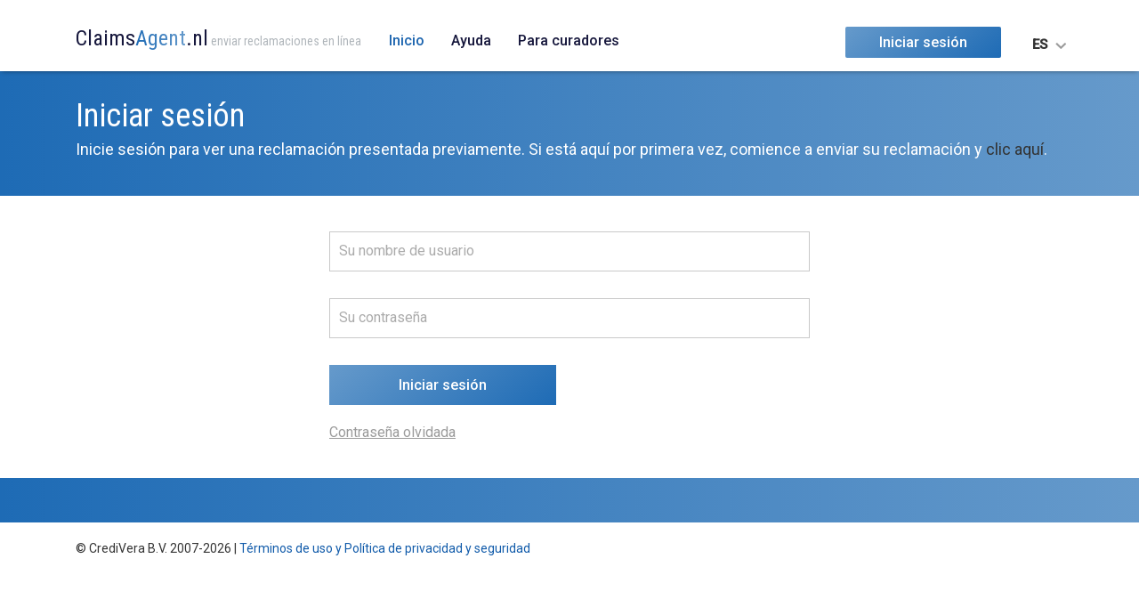

--- FILE ---
content_type: text/html; charset=utf-8
request_url: https://www.claimsagent.nl/es/?returnUrl=/
body_size: 3565
content:

<!doctype html>
<html lang="es">
<head>
	<meta charset="utf-8" />
	<title>Willkommen bei ClaimsAgent.nl | ClaimsAgent.nl</title>
	<meta name="description" content="" />
	<meta name="keywords" content="" />
	<meta name="robots" content="NOODP,NOYDIR" />
    <meta name="author" content="4net interactive" />
    <meta name="Copyright" content="Copyright Credivera B.V. 2026. All Rights Reserved." />
    <meta name="viewport" content="width=device-width, initial-scale=1">
	
	<link rel="apple-touch-icon" sizes="180x180" href="/apple-touch-icon.png?v=jwEmv5Q2jl">
    <link rel="icon" type="image/png" sizes="32x32" href="/favicon-32x32.png?v=jwEmv5Q2jl">
    <link rel="icon" type="image/png" sizes="16x16" href="/favicon-16x16.png?v=jwEmv5Q2jl">
    <link rel="mask-icon" href="/safari-pinned-tab.svg?v=jwEmv5Q2jl" color="#669acb">
    <link rel="shortcut icon" href="/favicon.ico?v=jwEmv5Q2jl">
    <meta name="msapplication-TileColor" content="#2b5797">
    <meta name="theme-color" content="#ffffff">

    <script type="text/javascript">
        var PROJECT_URL = 'https://www.claimsagent.nl/';
        var UPLOAD_URL = 'https://www.claimsagent.nl/es/Claims/UploadFile';
        var langId = 'es';
        var tr_uploadfile = 'Seleccionar archivo',
			tr_confirm_remove_evidence = '&#191;Est&#225; seguro de que desea eliminar esta evidencia?',
			tr_very_weak = 'Muy flojo',
			tr_weak = 'Flojo',
			tr_reasonable = 'Razonable',
			tr_strong = 'Fuerte',
			tr_very_strong = 'Muy fuerte',
			tr_too_short = 'Demasiado corto',
			tr_unsafe = 'Inseguro',
			tr_minimal_3_characters = 'M&#237;nimo 3 caracteres',
			tr_no_insolvency_selected = 'No se seleccion&#243; la insolvencia.',
			tr_incorrect_email = 'La direcci&#243;n de correo electr&#243;nico no es correcta',
			tr_this_fields_are_required = 'Estos campos son obligatorios',
			tr_enter_valid_date = 'Ingrese una fecha v&#225;lida (dd-mm-aaaa)',
			tr_delete = 'Eliminar',
			tr_upload_filename = '&#191;Qu&#233; tipo de evidencia es? (por ejemplo, la factura o las condiciones generales) / cargar MAX 5 MB', 
			tr_is_required_field = 'El campo {FIELDNAME} es obligatorio',
            tr_are_required_field = 'El campo {FIELDNAME} es obligatorio';
            tr_claim_evidence_default_name = 'Evidencia';
		var isWithDrawing = false;
    </script>
    <link rel="stylesheet" href="https://www.claimsagent.nl/content/dist/css/style.css?v=7.6.0.0" >
</head>
<body class="">



<div id="wrapper">

    <header class="header" style="box-shadow: 0px 2px 5px -2px #00000077;">

        <div class="container main-nav-container">

            <nav class="navbar">
        	<h1 class="hidden">Navigatie</h1>

            <a class="navbar-brand" href="https://www.claimsagent.nl/es/">
                <div class="logo">
                    <span class="logo__title">Claims</span>
                    <span class="logo__title logo__title--gradient">Agent</span>
                    <span class="logo__title">.nl</span>
                    <span class="logo__subtitle">enviar reclamaciones en línea</span>
                    <div class="clear"></div>
                </div>
            </a>

            <div class="navbar__wrapper">
       		    <ul class="navbar-nav">
            	    <li class="nav-item  act"><a href="https://www.claimsagent.nl/es/" class="nav-link" title="">Inicio</a></li>
                    <li class="nav-item "><a href="https://www.claimsagent.nl/es/Home/Faq" class="nav-link" title="">Ayuda</a></li>
                    <li class="nav-item"><a href="https://trustee.claimsagent.nl/" class="nav-link" title="" target="_blank">Para curadores</a></li>

                </ul>
                <div class="navbar__options ">
                    
                    <a href="https://www.claimsagent.nl/es/?returnUrl=/" class="btn btn--login">Iniciar sesión</a>
                    
                    <div class="navbar__lang">
                        <ul class="navbar__lang-items">
                            <li class=""><a href="https://www.claimsagent.nl/nl/?returnUrl=/?returnUrl=%2f" class="navbar__lang-item" title="">NL</a></li>
                            <li class=""><a href="https://www.claimsagent.nl/en/?returnUrl=/?returnUrl=%2f" class="navbar__lang-item" title="">EN</a></li>
                            <li class=""><a href="https://www.claimsagent.nl/de/?returnUrl=/?returnUrl=%2f" class="navbar__lang-item" title="">DE</a></li>
                            <li class="active"><a href="https://www.claimsagent.nl/es/?returnUrl=/?returnUrl=%2f" class="navbar__lang-item" title="">ES</a></li>
                            <li class=""><a href="https://www.claimsagent.nl/fr/?returnUrl=/?returnUrl=%2f" class="navbar__lang-item" title="">FR</a></li>
                            <li class=""><a href="https://www.claimsagent.nl/jp/?returnUrl=/?returnUrl=%2f" class="navbar__lang-item" title="">JP</a></li>
                        </ul>
                    </div>
                </div>
            </div>
            
            <button class="navbar-toggler js-navbar-toggle" type="button" aria-controls="navbarSupportedContent" aria-expanded="false" aria-label="Toggle navigation">
                <span class="navbar-toggler-icon"></span>
            </button>

        </nav>

        </div>

    </header>

    

    

    <div class="top-bar ">
        <div class="container top-bar__inner ">

            

            <h1>Iniciar sesión</h1>
            <p>Inicie sesión para ver una reclamación presentada previamente. Si está aquí por primera vez, comience a enviar su reclamación y  <a href="https://www.claimsagent.nl/es/Home/">clic aquí</a>.</p>

            

        </div>
    </div>


    
    <main id="main" role="main">       

        

    
    <div class="container">

        <article class="page">

              
                    <div class="row justify-content-center">
                    <div class="col-md-6">

                        
<!-- START _LoginBlock -->
<div data-dependent="account" data-dependent-value="login">
    <form class="form" method="post" action="/es/Creditors/Login">
        <input type="hidden" name="returnUrl" value="/" />
        <fieldset class="f">
            <div class="form__item">
                <label for="email" class="hidden">Su nombre de usuario</label>
                <input type="text" name="username" id="username" class="i required" value="" placeholder="Su nombre de usuario" />
            </div>
            <div class="form__item">
                <label for="password" class="hidden">Su contraseña</label>
                <input type="password" name="password" id="password" class="i required password passwordes" value="" placeholder="Su contraseña" />
            </div>                   

            <div class="row">
                <div class="col-md-6">
                    <input type="hidden" name="submit" value="submit" />
                    <input type="submit" class="btn btn--block singleclick" value="Iniciar sesión" />
                    <div class="btn btn--block btn--loading">Enviar…</div>
                </div>
            </div>

        </fieldset>
    </form>
</div>

<div data-dependent="account" data-dependent-value="forgot" style="display:none;">
    <p class="p">
    	Para crear una nueva contraseña, ingrese su dirección de correo electrónico aquí:
    </p>
    <form class="form" method="post" action="/es/Creditors/RequestPassword">
        <fieldset class="f">
            <div class="form__item">
                <label for="email-forgot" class="hidden">Correo electrónico</label>
                <input type="email" name="email" id="email-forgot" class="i required email" placeholder="Correo electrónico" />
            </div>                    
            <input type="submit" class="btn" value="Enviar" />                        
        </fieldset>
    </form>
</div>

<div class="row">
    <div class="col">
        <div data-dependent="account" data-dependent-value="login">
            <a href="#" class="a dependent-link btn--block btn--back" data-dependent-block="account" data-dependent-value="forgot">Contraseña olvidada</a>
        </div>
        <div data-dependent="account" data-dependent-value="forgot" style="display: none">
            <a href="#" class="a dependent-link btn--block btn--back" data-dependent-block="account" data-dependent-value="login">Volver</a>
        </div>
    </div>
</div>
<!-- END _LoginBlock -->
                        

                    </div>
                </div>
                

        </article>

    </div>


    
    </main>
    
    <footer class="footer">

        <div class="footer__top"></div>

        <div class="footer__bottom">

            <div class="container">

    	        <h1 class="hidden">Footer</h1>
        
                <div class="row justify-content-between">
                    <div class="copy col">
	    	            &copy; CrediVera B.V. 2007-2026 | <a href="https://www.claimsagent.nl/es/Home/LegalInformation" class="a" target="_blank">Términos de uso y Política de privacidad y seguridad</a>
                    </div>
        
                </div>
            </div>
        </div>
    </footer>
</div>

<link rel="preload" href="https://cdnjs.cloudflare.com/ajax/libs/jquery-modal/0.9.1/jquery.modal.min.css" as="style" onload="this.onload=null;this.rel='stylesheet'" />
<noscript>
    <link rel="stylesheet" href="https://cdnjs.cloudflare.com/ajax/libs/jquery-modal/0.9.1/jquery.modal.min.css" >
</noscript>

<script src="https://ajax.googleapis.com/ajax/libs/jquery/3.4.1/jquery.min.js"></script>
<script src="https://www.claimsagent.nl/scripts/fileuploader.js" type="text/javascript"></script>
<script src="https://www.claimsagent.nl/scripts/main.js?v=2024.07.06"></script>
<script src="https://cdnjs.cloudflare.com/ajax/libs/jquery-modal/0.9.1/jquery.modal.min.js"></script>


</body>
</html>    



--- FILE ---
content_type: text/css
request_url: https://www.claimsagent.nl/content/dist/css/style.css?v=7.6.0.0
body_size: 19311
content:
@charset "UTF-8";/*!
 * Bootstrap Grid v4.0.0 (https://getbootstrap.com)
 * Copyright 2011-2018 The Bootstrap Authors
 * Copyright 2011-2018 Twitter, Inc.
 * Licensed under MIT (https://github.com/twbs/bootstrap/blob/master/LICENSE)
 */@import url("https://fonts.googleapis.com/css?family=Roboto+Condensed:300,400,700|Roboto:400,500&display=swap");@-ms-viewport{width:device-width}html{-webkit-box-sizing:border-box;box-sizing:border-box;-ms-overflow-style:scrollbar}*,*::before,*::after{-webkit-box-sizing:inherit;box-sizing:inherit}.hidden{display:none}*,*::before,*::after{-webkit-box-sizing:border-box;box-sizing:border-box}html{font-family:sans-serif;line-height:1.15;-webkit-text-size-adjust:100%;-ms-text-size-adjust:100%;-ms-overflow-style:scrollbar;-webkit-tap-highlight-color:rgba(0,0,0,0)}@-ms-viewport{width:device-width}article,aside,dialog,figcaption,figure,footer,header,hgroup,main,nav,section{display:block}body{margin:0;font-family:"Roboto",sans-serif;font-size:16px;font-weight:400;line-height:1.4;color:#333;text-align:left;background-color:#FFF}[tabindex="-1"]:focus{outline:0 !important}hr{-webkit-box-sizing:content-box;box-sizing:content-box;height:0;overflow:visible}h1,h2,h3,h4,h5,h6{font-family:"Roboto Condensed",sans-serif;margin-top:0;margin-bottom:.5rem}p{margin-top:0;margin-bottom:1rem}abbr[title],abbr[data-original-title]{text-decoration:underline;-webkit-text-decoration:underline dotted;text-decoration:underline dotted;cursor:help;border-bottom:0}address{margin-bottom:1rem;font-style:normal;line-height:inherit}ol,ul,dl{margin-top:0;margin-bottom:1rem}ol ol,ul ul,ol ul,ul ol{margin-bottom:0}dt{font-weight:700}dd{margin-bottom:.5rem;margin-left:0}blockquote{margin:0 0 1rem}dfn{font-style:italic}b,strong{font-weight:bolder}small{font-size:80%}sub,sup{position:relative;font-size:75%;line-height:0;vertical-align:baseline}sub{bottom:-.25em}sup{top:-.5em}a{color:#333;text-decoration:none;background-color:transparent;-webkit-text-decoration-skip:objects}a:hover{color:#16173c;text-decoration:none}a:not([href]):not([tabindex]){color:inherit;text-decoration:none}a:not([href]):not([tabindex]):hover,a:not([href]):not([tabindex]):focus{color:inherit;text-decoration:none}a:not([href]):not([tabindex]):focus{outline:0}pre,code,kbd,samp{font-family:monospace,monospace;font-size:1em}pre{margin-top:0;margin-bottom:1rem;overflow:auto;-ms-overflow-style:scrollbar}figure{margin:0 0 1rem}img{vertical-align:middle;border-style:none}svg:not(:root){overflow:hidden}table{border-collapse:collapse}caption{padding-top:.75rem;padding-bottom:.75rem;color:#6c757d;text-align:left;caption-side:bottom}th{text-align:inherit}label{display:inline-block;margin-bottom:.5rem}button{border-radius:0}button:focus{outline:1px dotted;outline:5px auto -webkit-focus-ring-color}input,button,select,optgroup,textarea{margin:0;font-family:inherit;font-size:inherit;line-height:inherit}button,input{overflow:visible}button,select{text-transform:none}button,html [type="button"],[type="reset"],[type="submit"]{-webkit-appearance:button}button::-moz-focus-inner,[type="button"]::-moz-focus-inner,[type="reset"]::-moz-focus-inner,[type="submit"]::-moz-focus-inner{padding:0;border-style:none}input[type="radio"],input[type="checkbox"]{-webkit-box-sizing:border-box;box-sizing:border-box;padding:0}input[type="date"],input[type="time"],input[type="datetime-local"],input[type="month"]{-webkit-appearance:listbox}textarea{overflow:auto;resize:vertical}fieldset{min-width:0;padding:0;margin:0;border:0}legend{display:block;width:100%;max-width:100%;padding:0;margin-bottom:.5rem;font-size:1.5rem;line-height:inherit;color:inherit;white-space:normal}progress{vertical-align:baseline}[type="number"]::-webkit-inner-spin-button,[type="number"]::-webkit-outer-spin-button{height:auto}[type="search"]{outline-offset:-2px;-webkit-appearance:none}[type="search"]::-webkit-search-cancel-button,[type="search"]::-webkit-search-decoration{-webkit-appearance:none}::-webkit-file-upload-button{font:inherit;-webkit-appearance:button}output{display:inline-block}summary{display:list-item;cursor:pointer}template{display:none}[hidden]{display:none !important}.container{width:100%;padding-right:15px;padding-left:15px;margin-right:auto;margin-left:auto}@media(min-width:576px){.container{max-width:540px}}@media(min-width:768px){.container{max-width:720px}}@media(min-width:992px){.container{max-width:960px}}@media(min-width:1200px){.container{max-width:1140px}}.container-fluid{width:100%;padding-right:15px;padding-left:15px;margin-right:auto;margin-left:auto}.row{display:-webkit-box;display:-ms-flexbox;display:flex;-ms-flex-wrap:wrap;flex-wrap:wrap;margin-right:-15px;margin-left:-15px}.no-gutters{margin-right:0;margin-left:0}.no-gutters>.col,.no-gutters>[class*="col-"]{padding-right:0;padding-left:0}.col-1,.col-2,.col-3,.col-4,.col-5,.col-6,.col-7,.col-8,.col-9,.col-10,.col-11,.col-12,.col,.col-auto,.col-sm-1,.col-sm-2,.col-sm-3,.col-sm-4,.col-sm-5,.col-sm-6,.col-sm-7,.col-sm-8,.col-sm-9,.col-sm-10,.col-sm-11,.col-sm-12,.col-sm,.col-sm-auto,.col-md-1,.col-md-2,.col-md-3,.col-md-4,.col-md-5,.col-md-6,.col-md-7,.col-md-8,.col-md-9,.col-md-10,.col-md-11,.col-md-12,.col-md,.col-md-auto,.col-lg-1,.col-lg-2,.col-lg-3,.col-lg-4,.col-lg-5,.col-lg-6,.col-lg-7,.col-lg-8,.col-lg-9,.col-lg-10,.col-lg-11,.col-lg-12,.col-lg,.col-lg-auto,.col-xl-1,.col-xl-2,.col-xl-3,.col-xl-4,.col-xl-5,.col-xl-6,.col-xl-7,.col-xl-8,.col-xl-9,.col-xl-10,.col-xl-11,.col-xl-12,.col-xl,.col-xl-auto{position:relative;width:100%;min-height:1px;padding-right:15px;padding-left:15px}.col{-ms-flex-preferred-size:0;flex-basis:0;-webkit-box-flex:1;-ms-flex-positive:1;flex-grow:1;max-width:100%}.col-auto{-webkit-box-flex:0;-ms-flex:0 0 auto;flex:0 0 auto;width:auto;max-width:none}.col-1{-webkit-box-flex:0;-ms-flex:0 0 8.33333%;flex:0 0 8.33333%;max-width:8.33333%}.col-2{-webkit-box-flex:0;-ms-flex:0 0 16.66667%;flex:0 0 16.66667%;max-width:16.66667%}.col-3{-webkit-box-flex:0;-ms-flex:0 0 25%;flex:0 0 25%;max-width:25%}.col-4{-webkit-box-flex:0;-ms-flex:0 0 33.33333%;flex:0 0 33.33333%;max-width:33.33333%}.col-5{-webkit-box-flex:0;-ms-flex:0 0 41.66667%;flex:0 0 41.66667%;max-width:41.66667%}.col-6{-webkit-box-flex:0;-ms-flex:0 0 50%;flex:0 0 50%;max-width:50%}.col-7{-webkit-box-flex:0;-ms-flex:0 0 58.33333%;flex:0 0 58.33333%;max-width:58.33333%}.col-8{-webkit-box-flex:0;-ms-flex:0 0 66.66667%;flex:0 0 66.66667%;max-width:66.66667%}.col-9{-webkit-box-flex:0;-ms-flex:0 0 75%;flex:0 0 75%;max-width:75%}.col-10{-webkit-box-flex:0;-ms-flex:0 0 83.33333%;flex:0 0 83.33333%;max-width:83.33333%}.col-11{-webkit-box-flex:0;-ms-flex:0 0 91.66667%;flex:0 0 91.66667%;max-width:91.66667%}.col-12{-webkit-box-flex:0;-ms-flex:0 0 100%;flex:0 0 100%;max-width:100%}.order-first{-webkit-box-ordinal-group:0;-ms-flex-order:-1;order:-1}.order-last{-webkit-box-ordinal-group:14;-ms-flex-order:13;order:13}.order-0{-webkit-box-ordinal-group:1;-ms-flex-order:0;order:0}.order-1{-webkit-box-ordinal-group:2;-ms-flex-order:1;order:1}.order-2{-webkit-box-ordinal-group:3;-ms-flex-order:2;order:2}.order-3{-webkit-box-ordinal-group:4;-ms-flex-order:3;order:3}.order-4{-webkit-box-ordinal-group:5;-ms-flex-order:4;order:4}.order-5{-webkit-box-ordinal-group:6;-ms-flex-order:5;order:5}.order-6{-webkit-box-ordinal-group:7;-ms-flex-order:6;order:6}.order-7{-webkit-box-ordinal-group:8;-ms-flex-order:7;order:7}.order-8{-webkit-box-ordinal-group:9;-ms-flex-order:8;order:8}.order-9{-webkit-box-ordinal-group:10;-ms-flex-order:9;order:9}.order-10{-webkit-box-ordinal-group:11;-ms-flex-order:10;order:10}.order-11{-webkit-box-ordinal-group:12;-ms-flex-order:11;order:11}.order-12{-webkit-box-ordinal-group:13;-ms-flex-order:12;order:12}.offset-1{margin-left:8.33333%}.offset-2{margin-left:16.66667%}.offset-3{margin-left:25%}.offset-4{margin-left:33.33333%}.offset-5{margin-left:41.66667%}.offset-6{margin-left:50%}.offset-7{margin-left:58.33333%}.offset-8{margin-left:66.66667%}.offset-9{margin-left:75%}.offset-10{margin-left:83.33333%}.offset-11{margin-left:91.66667%}@media(min-width:576px){.col-sm{-ms-flex-preferred-size:0;flex-basis:0;-webkit-box-flex:1;-ms-flex-positive:1;flex-grow:1;max-width:100%}.col-sm-auto{-webkit-box-flex:0;-ms-flex:0 0 auto;flex:0 0 auto;width:auto;max-width:none}.col-sm-1{-webkit-box-flex:0;-ms-flex:0 0 8.33333%;flex:0 0 8.33333%;max-width:8.33333%}.col-sm-2{-webkit-box-flex:0;-ms-flex:0 0 16.66667%;flex:0 0 16.66667%;max-width:16.66667%}.col-sm-3{-webkit-box-flex:0;-ms-flex:0 0 25%;flex:0 0 25%;max-width:25%}.col-sm-4{-webkit-box-flex:0;-ms-flex:0 0 33.33333%;flex:0 0 33.33333%;max-width:33.33333%}.col-sm-5{-webkit-box-flex:0;-ms-flex:0 0 41.66667%;flex:0 0 41.66667%;max-width:41.66667%}.col-sm-6{-webkit-box-flex:0;-ms-flex:0 0 50%;flex:0 0 50%;max-width:50%}.col-sm-7{-webkit-box-flex:0;-ms-flex:0 0 58.33333%;flex:0 0 58.33333%;max-width:58.33333%}.col-sm-8{-webkit-box-flex:0;-ms-flex:0 0 66.66667%;flex:0 0 66.66667%;max-width:66.66667%}.col-sm-9{-webkit-box-flex:0;-ms-flex:0 0 75%;flex:0 0 75%;max-width:75%}.col-sm-10{-webkit-box-flex:0;-ms-flex:0 0 83.33333%;flex:0 0 83.33333%;max-width:83.33333%}.col-sm-11{-webkit-box-flex:0;-ms-flex:0 0 91.66667%;flex:0 0 91.66667%;max-width:91.66667%}.col-sm-12{-webkit-box-flex:0;-ms-flex:0 0 100%;flex:0 0 100%;max-width:100%}.order-sm-first{-webkit-box-ordinal-group:0;-ms-flex-order:-1;order:-1}.order-sm-last{-webkit-box-ordinal-group:14;-ms-flex-order:13;order:13}.order-sm-0{-webkit-box-ordinal-group:1;-ms-flex-order:0;order:0}.order-sm-1{-webkit-box-ordinal-group:2;-ms-flex-order:1;order:1}.order-sm-2{-webkit-box-ordinal-group:3;-ms-flex-order:2;order:2}.order-sm-3{-webkit-box-ordinal-group:4;-ms-flex-order:3;order:3}.order-sm-4{-webkit-box-ordinal-group:5;-ms-flex-order:4;order:4}.order-sm-5{-webkit-box-ordinal-group:6;-ms-flex-order:5;order:5}.order-sm-6{-webkit-box-ordinal-group:7;-ms-flex-order:6;order:6}.order-sm-7{-webkit-box-ordinal-group:8;-ms-flex-order:7;order:7}.order-sm-8{-webkit-box-ordinal-group:9;-ms-flex-order:8;order:8}.order-sm-9{-webkit-box-ordinal-group:10;-ms-flex-order:9;order:9}.order-sm-10{-webkit-box-ordinal-group:11;-ms-flex-order:10;order:10}.order-sm-11{-webkit-box-ordinal-group:12;-ms-flex-order:11;order:11}.order-sm-12{-webkit-box-ordinal-group:13;-ms-flex-order:12;order:12}.offset-sm-0{margin-left:0}.offset-sm-1{margin-left:8.33333%}.offset-sm-2{margin-left:16.66667%}.offset-sm-3{margin-left:25%}.offset-sm-4{margin-left:33.33333%}.offset-sm-5{margin-left:41.66667%}.offset-sm-6{margin-left:50%}.offset-sm-7{margin-left:58.33333%}.offset-sm-8{margin-left:66.66667%}.offset-sm-9{margin-left:75%}.offset-sm-10{margin-left:83.33333%}.offset-sm-11{margin-left:91.66667%}}@media(min-width:768px){.col-md{-ms-flex-preferred-size:0;flex-basis:0;-webkit-box-flex:1;-ms-flex-positive:1;flex-grow:1;max-width:100%}.col-md-auto{-webkit-box-flex:0;-ms-flex:0 0 auto;flex:0 0 auto;width:auto;max-width:none}.col-md-1{-webkit-box-flex:0;-ms-flex:0 0 8.33333%;flex:0 0 8.33333%;max-width:8.33333%}.col-md-2{-webkit-box-flex:0;-ms-flex:0 0 16.66667%;flex:0 0 16.66667%;max-width:16.66667%}.col-md-3{-webkit-box-flex:0;-ms-flex:0 0 25%;flex:0 0 25%;max-width:25%}.col-md-4{-webkit-box-flex:0;-ms-flex:0 0 33.33333%;flex:0 0 33.33333%;max-width:33.33333%}.col-md-5{-webkit-box-flex:0;-ms-flex:0 0 41.66667%;flex:0 0 41.66667%;max-width:41.66667%}.col-md-6{-webkit-box-flex:0;-ms-flex:0 0 50%;flex:0 0 50%;max-width:50%}.col-md-7{-webkit-box-flex:0;-ms-flex:0 0 58.33333%;flex:0 0 58.33333%;max-width:58.33333%}.col-md-8{-webkit-box-flex:0;-ms-flex:0 0 66.66667%;flex:0 0 66.66667%;max-width:66.66667%}.col-md-9{-webkit-box-flex:0;-ms-flex:0 0 75%;flex:0 0 75%;max-width:75%}.col-md-10{-webkit-box-flex:0;-ms-flex:0 0 83.33333%;flex:0 0 83.33333%;max-width:83.33333%}.col-md-11{-webkit-box-flex:0;-ms-flex:0 0 91.66667%;flex:0 0 91.66667%;max-width:91.66667%}.col-md-12{-webkit-box-flex:0;-ms-flex:0 0 100%;flex:0 0 100%;max-width:100%}.order-md-first{-webkit-box-ordinal-group:0;-ms-flex-order:-1;order:-1}.order-md-last{-webkit-box-ordinal-group:14;-ms-flex-order:13;order:13}.order-md-0{-webkit-box-ordinal-group:1;-ms-flex-order:0;order:0}.order-md-1{-webkit-box-ordinal-group:2;-ms-flex-order:1;order:1}.order-md-2{-webkit-box-ordinal-group:3;-ms-flex-order:2;order:2}.order-md-3{-webkit-box-ordinal-group:4;-ms-flex-order:3;order:3}.order-md-4{-webkit-box-ordinal-group:5;-ms-flex-order:4;order:4}.order-md-5{-webkit-box-ordinal-group:6;-ms-flex-order:5;order:5}.order-md-6{-webkit-box-ordinal-group:7;-ms-flex-order:6;order:6}.order-md-7{-webkit-box-ordinal-group:8;-ms-flex-order:7;order:7}.order-md-8{-webkit-box-ordinal-group:9;-ms-flex-order:8;order:8}.order-md-9{-webkit-box-ordinal-group:10;-ms-flex-order:9;order:9}.order-md-10{-webkit-box-ordinal-group:11;-ms-flex-order:10;order:10}.order-md-11{-webkit-box-ordinal-group:12;-ms-flex-order:11;order:11}.order-md-12{-webkit-box-ordinal-group:13;-ms-flex-order:12;order:12}.offset-md-0{margin-left:0}.offset-md-1{margin-left:8.33333%}.offset-md-2{margin-left:16.66667%}.offset-md-3{margin-left:25%}.offset-md-4{margin-left:33.33333%}.offset-md-5{margin-left:41.66667%}.offset-md-6{margin-left:50%}.offset-md-7{margin-left:58.33333%}.offset-md-8{margin-left:66.66667%}.offset-md-9{margin-left:75%}.offset-md-10{margin-left:83.33333%}.offset-md-11{margin-left:91.66667%}}@media(min-width:992px){.col-lg{-ms-flex-preferred-size:0;flex-basis:0;-webkit-box-flex:1;-ms-flex-positive:1;flex-grow:1;max-width:100%}.col-lg-auto{-webkit-box-flex:0;-ms-flex:0 0 auto;flex:0 0 auto;width:auto;max-width:none}.col-lg-1{-webkit-box-flex:0;-ms-flex:0 0 8.33333%;flex:0 0 8.33333%;max-width:8.33333%}.col-lg-2{-webkit-box-flex:0;-ms-flex:0 0 16.66667%;flex:0 0 16.66667%;max-width:16.66667%}.col-lg-3{-webkit-box-flex:0;-ms-flex:0 0 25%;flex:0 0 25%;max-width:25%}.col-lg-4{-webkit-box-flex:0;-ms-flex:0 0 33.33333%;flex:0 0 33.33333%;max-width:33.33333%}.col-lg-5{-webkit-box-flex:0;-ms-flex:0 0 41.66667%;flex:0 0 41.66667%;max-width:41.66667%}.col-lg-6{-webkit-box-flex:0;-ms-flex:0 0 50%;flex:0 0 50%;max-width:50%}.col-lg-7{-webkit-box-flex:0;-ms-flex:0 0 58.33333%;flex:0 0 58.33333%;max-width:58.33333%}.col-lg-8{-webkit-box-flex:0;-ms-flex:0 0 66.66667%;flex:0 0 66.66667%;max-width:66.66667%}.col-lg-9{-webkit-box-flex:0;-ms-flex:0 0 75%;flex:0 0 75%;max-width:75%}.col-lg-10{-webkit-box-flex:0;-ms-flex:0 0 83.33333%;flex:0 0 83.33333%;max-width:83.33333%}.col-lg-11{-webkit-box-flex:0;-ms-flex:0 0 91.66667%;flex:0 0 91.66667%;max-width:91.66667%}.col-lg-12{-webkit-box-flex:0;-ms-flex:0 0 100%;flex:0 0 100%;max-width:100%}.order-lg-first{-webkit-box-ordinal-group:0;-ms-flex-order:-1;order:-1}.order-lg-last{-webkit-box-ordinal-group:14;-ms-flex-order:13;order:13}.order-lg-0{-webkit-box-ordinal-group:1;-ms-flex-order:0;order:0}.order-lg-1{-webkit-box-ordinal-group:2;-ms-flex-order:1;order:1}.order-lg-2{-webkit-box-ordinal-group:3;-ms-flex-order:2;order:2}.order-lg-3{-webkit-box-ordinal-group:4;-ms-flex-order:3;order:3}.order-lg-4{-webkit-box-ordinal-group:5;-ms-flex-order:4;order:4}.order-lg-5{-webkit-box-ordinal-group:6;-ms-flex-order:5;order:5}.order-lg-6{-webkit-box-ordinal-group:7;-ms-flex-order:6;order:6}.order-lg-7{-webkit-box-ordinal-group:8;-ms-flex-order:7;order:7}.order-lg-8{-webkit-box-ordinal-group:9;-ms-flex-order:8;order:8}.order-lg-9{-webkit-box-ordinal-group:10;-ms-flex-order:9;order:9}.order-lg-10{-webkit-box-ordinal-group:11;-ms-flex-order:10;order:10}.order-lg-11{-webkit-box-ordinal-group:12;-ms-flex-order:11;order:11}.order-lg-12{-webkit-box-ordinal-group:13;-ms-flex-order:12;order:12}.offset-lg-0{margin-left:0}.offset-lg-1{margin-left:8.33333%}.offset-lg-2{margin-left:16.66667%}.offset-lg-3{margin-left:25%}.offset-lg-4{margin-left:33.33333%}.offset-lg-5{margin-left:41.66667%}.offset-lg-6{margin-left:50%}.offset-lg-7{margin-left:58.33333%}.offset-lg-8{margin-left:66.66667%}.offset-lg-9{margin-left:75%}.offset-lg-10{margin-left:83.33333%}.offset-lg-11{margin-left:91.66667%}}@media(min-width:1200px){.col-xl{-ms-flex-preferred-size:0;flex-basis:0;-webkit-box-flex:1;-ms-flex-positive:1;flex-grow:1;max-width:100%}.col-xl-auto{-webkit-box-flex:0;-ms-flex:0 0 auto;flex:0 0 auto;width:auto;max-width:none}.col-xl-1{-webkit-box-flex:0;-ms-flex:0 0 8.33333%;flex:0 0 8.33333%;max-width:8.33333%}.col-xl-2{-webkit-box-flex:0;-ms-flex:0 0 16.66667%;flex:0 0 16.66667%;max-width:16.66667%}.col-xl-3{-webkit-box-flex:0;-ms-flex:0 0 25%;flex:0 0 25%;max-width:25%}.col-xl-4{-webkit-box-flex:0;-ms-flex:0 0 33.33333%;flex:0 0 33.33333%;max-width:33.33333%}.col-xl-5{-webkit-box-flex:0;-ms-flex:0 0 41.66667%;flex:0 0 41.66667%;max-width:41.66667%}.col-xl-6{-webkit-box-flex:0;-ms-flex:0 0 50%;flex:0 0 50%;max-width:50%}.col-xl-7{-webkit-box-flex:0;-ms-flex:0 0 58.33333%;flex:0 0 58.33333%;max-width:58.33333%}.col-xl-8{-webkit-box-flex:0;-ms-flex:0 0 66.66667%;flex:0 0 66.66667%;max-width:66.66667%}.col-xl-9{-webkit-box-flex:0;-ms-flex:0 0 75%;flex:0 0 75%;max-width:75%}.col-xl-10{-webkit-box-flex:0;-ms-flex:0 0 83.33333%;flex:0 0 83.33333%;max-width:83.33333%}.col-xl-11{-webkit-box-flex:0;-ms-flex:0 0 91.66667%;flex:0 0 91.66667%;max-width:91.66667%}.col-xl-12{-webkit-box-flex:0;-ms-flex:0 0 100%;flex:0 0 100%;max-width:100%}.order-xl-first{-webkit-box-ordinal-group:0;-ms-flex-order:-1;order:-1}.order-xl-last{-webkit-box-ordinal-group:14;-ms-flex-order:13;order:13}.order-xl-0{-webkit-box-ordinal-group:1;-ms-flex-order:0;order:0}.order-xl-1{-webkit-box-ordinal-group:2;-ms-flex-order:1;order:1}.order-xl-2{-webkit-box-ordinal-group:3;-ms-flex-order:2;order:2}.order-xl-3{-webkit-box-ordinal-group:4;-ms-flex-order:3;order:3}.order-xl-4{-webkit-box-ordinal-group:5;-ms-flex-order:4;order:4}.order-xl-5{-webkit-box-ordinal-group:6;-ms-flex-order:5;order:5}.order-xl-6{-webkit-box-ordinal-group:7;-ms-flex-order:6;order:6}.order-xl-7{-webkit-box-ordinal-group:8;-ms-flex-order:7;order:7}.order-xl-8{-webkit-box-ordinal-group:9;-ms-flex-order:8;order:8}.order-xl-9{-webkit-box-ordinal-group:10;-ms-flex-order:9;order:9}.order-xl-10{-webkit-box-ordinal-group:11;-ms-flex-order:10;order:10}.order-xl-11{-webkit-box-ordinal-group:12;-ms-flex-order:11;order:11}.order-xl-12{-webkit-box-ordinal-group:13;-ms-flex-order:12;order:12}.offset-xl-0{margin-left:0}.offset-xl-1{margin-left:8.33333%}.offset-xl-2{margin-left:16.66667%}.offset-xl-3{margin-left:25%}.offset-xl-4{margin-left:33.33333%}.offset-xl-5{margin-left:41.66667%}.offset-xl-6{margin-left:50%}.offset-xl-7{margin-left:58.33333%}.offset-xl-8{margin-left:66.66667%}.offset-xl-9{margin-left:75%}.offset-xl-10{margin-left:83.33333%}.offset-xl-11{margin-left:91.66667%}}@font-face{font-family:'fontello';src:url("../font/fontello.eot?93349112");src:url("../font/fontello.eot?93349112#iefix") format("embedded-opentype"),url("../font/fontello.ttf?93349112") format("truetype"),url("../font/fontello.svg?93349112#fontello") format("svg");font-weight:normal;font-style:normal}[class^="icon-"]:before,[class*=" icon-"]:before{font-family:"fontello";font-style:normal;font-weight:normal;speak:none;display:inline-block;text-decoration:none;width:1em;text-align:center;vertical-align:middle;font-variant:normal;text-transform:none;line-height:1em}.icon-search:before{content:'\e800'}.icon-login:before{content:'\e802'}.icon-chevron-2:before{content:'\e803'}.icon-spin3:before{content:'\e832'}.float-left{float:left !important}.float-right{float:right !important}.float-none{float:none !important}@media(min-width:576px){.float-sm-left{float:left !important}.float-sm-right{float:right !important}.float-sm-none{float:none !important}}@media(min-width:768px){.float-md-left{float:left !important}.float-md-right{float:right !important}.float-md-none{float:none !important}}@media(min-width:992px){.float-lg-left{float:left !important}.float-lg-right{float:right !important}.float-lg-none{float:none !important}}@media(min-width:1200px){.float-xl-left{float:left !important}.float-xl-right{float:right !important}.float-xl-none{float:none !important}}.text-justify{text-align:justify !important}.text-nowrap{white-space:nowrap !important}.text-truncate{overflow:hidden;text-overflow:ellipsis;white-space:nowrap}.text-left{text-align:left !important}.text-right{text-align:right !important}.text-center{text-align:center !important}@media(min-width:576px){.text-sm-left{text-align:left !important}.text-sm-right{text-align:right !important}.text-sm-center{text-align:center !important}}@media(min-width:768px){.text-md-left{text-align:left !important}.text-md-right{text-align:right !important}.text-md-center{text-align:center !important}}@media(min-width:992px){.text-lg-left{text-align:left !important}.text-lg-right{text-align:right !important}.text-lg-center{text-align:center !important}}@media(min-width:1200px){.text-xl-left{text-align:left !important}.text-xl-right{text-align:right !important}.text-xl-center{text-align:center !important}}.text-lowercase{text-transform:lowercase !important}.text-uppercase{text-transform:uppercase !important}.text-capitalize{text-transform:capitalize !important}.font-italic{font-style:italic !important}.text-hide{font:0/0 a;color:transparent;text-shadow:none;background-color:transparent;border:0}.d-none{display:none !important}.d-inline{display:inline !important}.d-inline-block{display:inline-block !important}.d-block{display:block !important}.d-table{display:table !important}.d-table-row{display:table-row !important}.d-column-group{display:table-column-group !important}.d-table-cell{display:table-cell !important}.d-flex{display:-webkit-box !important;display:-ms-flexbox !important;display:flex !important}.d-inline-flex{display:-webkit-inline-box !important;display:-ms-inline-flexbox !important;display:inline-flex !important}@media(min-width:576px){.d-sm-none{display:none !important}.d-sm-inline{display:inline !important}.d-sm-inline-block{display:inline-block !important}.d-sm-block{display:block !important}.d-sm-table{display:table !important}.d-sm-table-row{display:table-row !important}.d-sm-column-group{display:table-column-group !important}.d-sm-table-cell{display:table-cell !important}.d-sm-flex{display:-webkit-box !important;display:-ms-flexbox !important;display:flex !important}.d-sm-inline-flex{display:-webkit-inline-box !important;display:-ms-inline-flexbox !important;display:inline-flex !important}}@media(min-width:768px){.d-md-none{display:none !important}.d-md-inline{display:inline !important}.d-md-inline-block{display:inline-block !important}.d-md-block{display:block !important}.d-md-table{display:table !important}.d-md-table-row{display:table-row !important}.d-md-column-group{display:table-column-group !important}.d-md-table-cell{display:table-cell !important}.d-md-flex{display:-webkit-box !important;display:-ms-flexbox !important;display:flex !important}.d-md-inline-flex{display:-webkit-inline-box !important;display:-ms-inline-flexbox !important;display:inline-flex !important}}@media(min-width:992px){.d-lg-none{display:none !important}.d-lg-inline{display:inline !important}.d-lg-inline-block{display:inline-block !important}.d-lg-block{display:block !important}.d-lg-table{display:table !important}.d-lg-table-row{display:table-row !important}.d-lg-column-group{display:table-column-group !important}.d-lg-table-cell{display:table-cell !important}.d-lg-flex{display:-webkit-box !important;display:-ms-flexbox !important;display:flex !important}.d-lg-inline-flex{display:-webkit-inline-box !important;display:-ms-inline-flexbox !important;display:inline-flex !important}}@media(min-width:1200px){.d-xl-none{display:none !important}.d-xl-inline{display:inline !important}.d-xl-inline-block{display:inline-block !important}.d-xl-block{display:block !important}.d-xl-table{display:table !important}.d-xl-table-row{display:table-row !important}.d-xl-column-group{display:table-column-group !important}.d-xl-table-cell{display:table-cell !important}.d-xl-flex{display:-webkit-box !important;display:-ms-flexbox !important;display:flex !important}.d-xl-inline-flex{display:-webkit-inline-box !important;display:-ms-inline-flexbox !important;display:inline-flex !important}}@media print{.d-print-none{display:none !important}.d-print-inline{display:inline !important}.d-print-inline-block{display:inline-block !important}.d-print-block{display:block !important}.d-print-table{display:table !important}.d-print-table-row{display:table-row !important}.d-print-table-cell{display:table-cell !important}.d-print-flex{display:-webkit-box !important;display:-ms-flexbox !important;display:flex !important}.d-print-inline-flex{display:-webkit-inline-box !important;display:-ms-inline-flexbox !important;display:inline-flex !important}}.flex-row{-webkit-box-orient:horizontal !important;-webkit-box-direction:normal !important;-ms-flex-direction:row !important;flex-direction:row !important}.flex-column{-webkit-box-orient:vertical !important;-webkit-box-direction:normal !important;-ms-flex-direction:column !important;flex-direction:column !important}.flex-row-reverse{-webkit-box-orient:horizontal !important;-webkit-box-direction:reverse !important;-ms-flex-direction:row-reverse !important;flex-direction:row-reverse !important}.flex-column-reverse{-webkit-box-orient:vertical !important;-webkit-box-direction:reverse !important;-ms-flex-direction:column-reverse !important;flex-direction:column-reverse !important}.flex-wrap{-ms-flex-wrap:wrap !important;flex-wrap:wrap !important}.flex-nowrap{-ms-flex-wrap:nowrap !important;flex-wrap:nowrap !important}.flex-wrap-reverse{-ms-flex-wrap:wrap-reverse !important;flex-wrap:wrap-reverse !important}.justify-content-start{-webkit-box-pack:start !important;-ms-flex-pack:start !important;justify-content:flex-start !important}.justify-content-end{-webkit-box-pack:end !important;-ms-flex-pack:end !important;justify-content:flex-end !important}.justify-content-center{-webkit-box-pack:center !important;-ms-flex-pack:center !important;justify-content:center !important}.justify-content-between{-webkit-box-pack:justify !important;-ms-flex-pack:justify !important;justify-content:space-between !important}.justify-content-around{-ms-flex-pack:distribute !important;justify-content:space-around !important}.align-items-start{-webkit-box-align:start !important;-ms-flex-align:start !important;align-items:flex-start !important}.align-items-end{-webkit-box-align:end !important;-ms-flex-align:end !important;align-items:flex-end !important}.align-items-center{-webkit-box-align:center !important;-ms-flex-align:center !important;align-items:center !important}.align-items-baseline{-webkit-box-align:baseline !important;-ms-flex-align:baseline !important;align-items:baseline !important}.align-items-stretch{-webkit-box-align:stretch !important;-ms-flex-align:stretch !important;align-items:stretch !important}.align-content-start{-ms-flex-line-pack:start !important;align-content:flex-start !important}.align-content-end{-ms-flex-line-pack:end !important;align-content:flex-end !important}.align-content-center{-ms-flex-line-pack:center !important;align-content:center !important}.align-content-between{-ms-flex-line-pack:justify !important;align-content:space-between !important}.align-content-around{-ms-flex-line-pack:distribute !important;align-content:space-around !important}.align-content-stretch{-ms-flex-line-pack:stretch !important;align-content:stretch !important}.align-self-auto{-ms-flex-item-align:auto !important;align-self:auto !important}.align-self-start{-ms-flex-item-align:start !important;align-self:flex-start !important}.align-self-end{-ms-flex-item-align:end !important;align-self:flex-end !important}.align-self-center{-ms-flex-item-align:center !important;align-self:center !important}.align-self-baseline{-ms-flex-item-align:baseline !important;align-self:baseline !important}.align-self-stretch{-ms-flex-item-align:stretch !important;align-self:stretch !important}@media(min-width:576px){.flex-sm-row{-webkit-box-orient:horizontal !important;-webkit-box-direction:normal !important;-ms-flex-direction:row !important;flex-direction:row !important}.flex-sm-column{-webkit-box-orient:vertical !important;-webkit-box-direction:normal !important;-ms-flex-direction:column !important;flex-direction:column !important}.flex-sm-row-reverse{-webkit-box-orient:horizontal !important;-webkit-box-direction:reverse !important;-ms-flex-direction:row-reverse !important;flex-direction:row-reverse !important}.flex-sm-column-reverse{-webkit-box-orient:vertical !important;-webkit-box-direction:reverse !important;-ms-flex-direction:column-reverse !important;flex-direction:column-reverse !important}.flex-sm-wrap{-ms-flex-wrap:wrap !important;flex-wrap:wrap !important}.flex-sm-nowrap{-ms-flex-wrap:nowrap !important;flex-wrap:nowrap !important}.flex-sm-wrap-reverse{-ms-flex-wrap:wrap-reverse !important;flex-wrap:wrap-reverse !important}.justify-content-sm-start{-webkit-box-pack:start !important;-ms-flex-pack:start !important;justify-content:flex-start !important}.justify-content-sm-end{-webkit-box-pack:end !important;-ms-flex-pack:end !important;justify-content:flex-end !important}.justify-content-sm-center{-webkit-box-pack:center !important;-ms-flex-pack:center !important;justify-content:center !important}.justify-content-sm-between{-webkit-box-pack:justify !important;-ms-flex-pack:justify !important;justify-content:space-between !important}.justify-content-sm-around{-ms-flex-pack:distribute !important;justify-content:space-around !important}.align-items-sm-start{-webkit-box-align:start !important;-ms-flex-align:start !important;align-items:flex-start !important}.align-items-sm-end{-webkit-box-align:end !important;-ms-flex-align:end !important;align-items:flex-end !important}.align-items-sm-center{-webkit-box-align:center !important;-ms-flex-align:center !important;align-items:center !important}.align-items-sm-baseline{-webkit-box-align:baseline !important;-ms-flex-align:baseline !important;align-items:baseline !important}.align-items-sm-stretch{-webkit-box-align:stretch !important;-ms-flex-align:stretch !important;align-items:stretch !important}.align-content-sm-start{-ms-flex-line-pack:start !important;align-content:flex-start !important}.align-content-sm-end{-ms-flex-line-pack:end !important;align-content:flex-end !important}.align-content-sm-center{-ms-flex-line-pack:center !important;align-content:center !important}.align-content-sm-between{-ms-flex-line-pack:justify !important;align-content:space-between !important}.align-content-sm-around{-ms-flex-line-pack:distribute !important;align-content:space-around !important}.align-content-sm-stretch{-ms-flex-line-pack:stretch !important;align-content:stretch !important}.align-self-sm-auto{-ms-flex-item-align:auto !important;align-self:auto !important}.align-self-sm-start{-ms-flex-item-align:start !important;align-self:flex-start !important}.align-self-sm-end{-ms-flex-item-align:end !important;align-self:flex-end !important}.align-self-sm-center{-ms-flex-item-align:center !important;align-self:center !important}.align-self-sm-baseline{-ms-flex-item-align:baseline !important;align-self:baseline !important}.align-self-sm-stretch{-ms-flex-item-align:stretch !important;align-self:stretch !important}}@media(min-width:768px){.flex-md-row{-webkit-box-orient:horizontal !important;-webkit-box-direction:normal !important;-ms-flex-direction:row !important;flex-direction:row !important}.flex-md-column{-webkit-box-orient:vertical !important;-webkit-box-direction:normal !important;-ms-flex-direction:column !important;flex-direction:column !important}.flex-md-row-reverse{-webkit-box-orient:horizontal !important;-webkit-box-direction:reverse !important;-ms-flex-direction:row-reverse !important;flex-direction:row-reverse !important}.flex-md-column-reverse{-webkit-box-orient:vertical !important;-webkit-box-direction:reverse !important;-ms-flex-direction:column-reverse !important;flex-direction:column-reverse !important}.flex-md-wrap{-ms-flex-wrap:wrap !important;flex-wrap:wrap !important}.flex-md-nowrap{-ms-flex-wrap:nowrap !important;flex-wrap:nowrap !important}.flex-md-wrap-reverse{-ms-flex-wrap:wrap-reverse !important;flex-wrap:wrap-reverse !important}.justify-content-md-start{-webkit-box-pack:start !important;-ms-flex-pack:start !important;justify-content:flex-start !important}.justify-content-md-end{-webkit-box-pack:end !important;-ms-flex-pack:end !important;justify-content:flex-end !important}.justify-content-md-center{-webkit-box-pack:center !important;-ms-flex-pack:center !important;justify-content:center !important}.justify-content-md-between{-webkit-box-pack:justify !important;-ms-flex-pack:justify !important;justify-content:space-between !important}.justify-content-md-around{-ms-flex-pack:distribute !important;justify-content:space-around !important}.align-items-md-start{-webkit-box-align:start !important;-ms-flex-align:start !important;align-items:flex-start !important}.align-items-md-end{-webkit-box-align:end !important;-ms-flex-align:end !important;align-items:flex-end !important}.align-items-md-center{-webkit-box-align:center !important;-ms-flex-align:center !important;align-items:center !important}.align-items-md-baseline{-webkit-box-align:baseline !important;-ms-flex-align:baseline !important;align-items:baseline !important}.align-items-md-stretch{-webkit-box-align:stretch !important;-ms-flex-align:stretch !important;align-items:stretch !important}.align-content-md-start{-ms-flex-line-pack:start !important;align-content:flex-start !important}.align-content-md-end{-ms-flex-line-pack:end !important;align-content:flex-end !important}.align-content-md-center{-ms-flex-line-pack:center !important;align-content:center !important}.align-content-md-between{-ms-flex-line-pack:justify !important;align-content:space-between !important}.align-content-md-around{-ms-flex-line-pack:distribute !important;align-content:space-around !important}.align-content-md-stretch{-ms-flex-line-pack:stretch !important;align-content:stretch !important}.align-self-md-auto{-ms-flex-item-align:auto !important;align-self:auto !important}.align-self-md-start{-ms-flex-item-align:start !important;align-self:flex-start !important}.align-self-md-end{-ms-flex-item-align:end !important;align-self:flex-end !important}.align-self-md-center{-ms-flex-item-align:center !important;align-self:center !important}.align-self-md-baseline{-ms-flex-item-align:baseline !important;align-self:baseline !important}.align-self-md-stretch{-ms-flex-item-align:stretch !important;align-self:stretch !important}}@media(min-width:992px){.flex-lg-row{-webkit-box-orient:horizontal !important;-webkit-box-direction:normal !important;-ms-flex-direction:row !important;flex-direction:row !important}.flex-lg-column{-webkit-box-orient:vertical !important;-webkit-box-direction:normal !important;-ms-flex-direction:column !important;flex-direction:column !important}.flex-lg-row-reverse{-webkit-box-orient:horizontal !important;-webkit-box-direction:reverse !important;-ms-flex-direction:row-reverse !important;flex-direction:row-reverse !important}.flex-lg-column-reverse{-webkit-box-orient:vertical !important;-webkit-box-direction:reverse !important;-ms-flex-direction:column-reverse !important;flex-direction:column-reverse !important}.flex-lg-wrap{-ms-flex-wrap:wrap !important;flex-wrap:wrap !important}.flex-lg-nowrap{-ms-flex-wrap:nowrap !important;flex-wrap:nowrap !important}.flex-lg-wrap-reverse{-ms-flex-wrap:wrap-reverse !important;flex-wrap:wrap-reverse !important}.justify-content-lg-start{-webkit-box-pack:start !important;-ms-flex-pack:start !important;justify-content:flex-start !important}.justify-content-lg-end{-webkit-box-pack:end !important;-ms-flex-pack:end !important;justify-content:flex-end !important}.justify-content-lg-center{-webkit-box-pack:center !important;-ms-flex-pack:center !important;justify-content:center !important}.justify-content-lg-between{-webkit-box-pack:justify !important;-ms-flex-pack:justify !important;justify-content:space-between !important}.justify-content-lg-around{-ms-flex-pack:distribute !important;justify-content:space-around !important}.align-items-lg-start{-webkit-box-align:start !important;-ms-flex-align:start !important;align-items:flex-start !important}.align-items-lg-end{-webkit-box-align:end !important;-ms-flex-align:end !important;align-items:flex-end !important}.align-items-lg-center{-webkit-box-align:center !important;-ms-flex-align:center !important;align-items:center !important}.align-items-lg-baseline{-webkit-box-align:baseline !important;-ms-flex-align:baseline !important;align-items:baseline !important}.align-items-lg-stretch{-webkit-box-align:stretch !important;-ms-flex-align:stretch !important;align-items:stretch !important}.align-content-lg-start{-ms-flex-line-pack:start !important;align-content:flex-start !important}.align-content-lg-end{-ms-flex-line-pack:end !important;align-content:flex-end !important}.align-content-lg-center{-ms-flex-line-pack:center !important;align-content:center !important}.align-content-lg-between{-ms-flex-line-pack:justify !important;align-content:space-between !important}.align-content-lg-around{-ms-flex-line-pack:distribute !important;align-content:space-around !important}.align-content-lg-stretch{-ms-flex-line-pack:stretch !important;align-content:stretch !important}.align-self-lg-auto{-ms-flex-item-align:auto !important;align-self:auto !important}.align-self-lg-start{-ms-flex-item-align:start !important;align-self:flex-start !important}.align-self-lg-end{-ms-flex-item-align:end !important;align-self:flex-end !important}.align-self-lg-center{-ms-flex-item-align:center !important;align-self:center !important}.align-self-lg-baseline{-ms-flex-item-align:baseline !important;align-self:baseline !important}.align-self-lg-stretch{-ms-flex-item-align:stretch !important;align-self:stretch !important}}@media(min-width:1200px){.flex-xl-row{-webkit-box-orient:horizontal !important;-webkit-box-direction:normal !important;-ms-flex-direction:row !important;flex-direction:row !important}.flex-xl-column{-webkit-box-orient:vertical !important;-webkit-box-direction:normal !important;-ms-flex-direction:column !important;flex-direction:column !important}.flex-xl-row-reverse{-webkit-box-orient:horizontal !important;-webkit-box-direction:reverse !important;-ms-flex-direction:row-reverse !important;flex-direction:row-reverse !important}.flex-xl-column-reverse{-webkit-box-orient:vertical !important;-webkit-box-direction:reverse !important;-ms-flex-direction:column-reverse !important;flex-direction:column-reverse !important}.flex-xl-wrap{-ms-flex-wrap:wrap !important;flex-wrap:wrap !important}.flex-xl-nowrap{-ms-flex-wrap:nowrap !important;flex-wrap:nowrap !important}.flex-xl-wrap-reverse{-ms-flex-wrap:wrap-reverse !important;flex-wrap:wrap-reverse !important}.justify-content-xl-start{-webkit-box-pack:start !important;-ms-flex-pack:start !important;justify-content:flex-start !important}.justify-content-xl-end{-webkit-box-pack:end !important;-ms-flex-pack:end !important;justify-content:flex-end !important}.justify-content-xl-center{-webkit-box-pack:center !important;-ms-flex-pack:center !important;justify-content:center !important}.justify-content-xl-between{-webkit-box-pack:justify !important;-ms-flex-pack:justify !important;justify-content:space-between !important}.justify-content-xl-around{-ms-flex-pack:distribute !important;justify-content:space-around !important}.align-items-xl-start{-webkit-box-align:start !important;-ms-flex-align:start !important;align-items:flex-start !important}.align-items-xl-end{-webkit-box-align:end !important;-ms-flex-align:end !important;align-items:flex-end !important}.align-items-xl-center{-webkit-box-align:center !important;-ms-flex-align:center !important;align-items:center !important}.align-items-xl-baseline{-webkit-box-align:baseline !important;-ms-flex-align:baseline !important;align-items:baseline !important}.align-items-xl-stretch{-webkit-box-align:stretch !important;-ms-flex-align:stretch !important;align-items:stretch !important}.align-content-xl-start{-ms-flex-line-pack:start !important;align-content:flex-start !important}.align-content-xl-end{-ms-flex-line-pack:end !important;align-content:flex-end !important}.align-content-xl-center{-ms-flex-line-pack:center !important;align-content:center !important}.align-content-xl-between{-ms-flex-line-pack:justify !important;align-content:space-between !important}.align-content-xl-around{-ms-flex-line-pack:distribute !important;align-content:space-around !important}.align-content-xl-stretch{-ms-flex-line-pack:stretch !important;align-content:stretch !important}.align-self-xl-auto{-ms-flex-item-align:auto !important;align-self:auto !important}.align-self-xl-start{-ms-flex-item-align:start !important;align-self:flex-start !important}.align-self-xl-end{-ms-flex-item-align:end !important;align-self:flex-end !important}.align-self-xl-center{-ms-flex-item-align:center !important;align-self:center !important}.align-self-xl-baseline{-ms-flex-item-align:baseline !important;align-self:baseline !important}.align-self-xl-stretch{-ms-flex-item-align:stretch !important;align-self:stretch !important}}.img-responsive{width:100%;height:auto}.embed-responsive{position:relative;display:block;width:100%;padding:0;overflow:hidden}.embed-responsive::before{display:block;content:""}.embed-responsive .embed-responsive-item,.embed-responsive iframe,.embed-responsive embed,.embed-responsive object,.embed-responsive video{position:absolute;top:0;bottom:0;left:0;width:100%;height:100%;border:0}.embed-responsive-21by9::before{padding-top:42.85714%}.embed-responsive-16by9::before{padding-top:56.25%}.embed-responsive-4by3::before{padding-top:75%}.embed-responsive-1by1::before{padding-top:100%}.alert,.markers{padding:12px;background:#e2e3e5;border:1px solid #d6d8db;color:#383d41;margin-top:2px;margin-bottom:20px;position:relative}.alert a,.markers a{text-decoration:underline}.alert--info{color:#31708f;background-color:#d9edf7;border-color:#bce8f1}.alert--info a{color:#31708f}.alert--danger,.markers{color:#a94442;background-color:#f2dede;border-color:#ebccd1}.alert--danger a,.markers a{color:#a94442}.alert--warning{color:#8a6d3b;background-color:#fcf8e3;border-color:#faebcc}.alert--warning a{color:#8a6d3b}.alert--success{color:#3c763d;background-color:#dff0d8;border-color:#d6e9c6}.alert--success a{color:#3c763d}.btn,.qq-upload-button{display:inline-block;background:linear-gradient(139.21deg,#669acb 0,#1e6bb5 100%);height:45px;line-height:42px;border:0;padding:0 20px;color:#fff;font-family:"Roboto",sans-serif;font-size:16px;font-weight:500;cursor:pointer;text-align:center;vertical-align:middle}.btn:hover,.qq-upload-button:hover{background:linear-gradient(139.21deg,#1e6bb5 0,#669acb 100%);color:#fff}.btn:focus,.qq-upload-button:focus{outline:0}.btn--secondary{background:#6c757d}.btn--secondary:hover{background:#60686f}.btn--tertiary{background:linear-gradient(125.25deg,#92b88a 0,#409549 100%)}.btn--tertiary:hover{background:linear-gradient(125.25deg,#409549 0,#92b88a 100%)}.btn--block{width:100%}.btn--back{background:transparent;border:0;color:#9b9b9b;text-decoration:underline;text-align:start}.btn--back:hover{background:transparent;color:#333;text-decoration:underline}.btn--grey{background:#bbb}.btn--grey:hover{background:#aeaeae}.btn--white{background:#fff}.btn--white:hover{background:#f2f2f2}.btn--ghost{background:transparent;-webkit-box-shadow:0 0;box-shadow:0 0;color:#333}.btn--ghost:hover{background:transparent;color:#16173c}.btn--disabled{background:#bbb;pointer-events:none}@media(min-width:768px){.btn--wide{min-width:350px}}.btn--full-width{width:100%}.btn--icon{text-align:left}.btn--icon i{margin:0 8px}.btn--icon i:before{-webkit-transform:scale(1.4);transform:scale(1.4)}.btn--arrow{display:-webkit-box;display:-ms-flexbox;display:flex;-webkit-box-orient:horizontal;-webkit-box-direction:normal;-ms-flex-direction:row;flex-direction:row;-webkit-box-pack:justify;-ms-flex-pack:justify;justify-content:space-between}.btn--arrow:after{content:'\e803';font-family:'fontello'}.btn--login{border-radius:2px;height:35px;line-height:35px;min-width:175px;position:relative}kan .btn--login:after{color:#fff;content:'\e802';display:block;font-family:'fontello';line-height:35px;position:absolute;right:0;text-align:center;top:0;width:30px}.btn--loading{display:none}.infoToolWrapper{position:relative;top:-20px}.infoToolWrapper .last{margin-left:10px}.infoToolWrapper a{background:#c6c6c6 !important;color:white !important;white-space:nowrap}.infoToolWrapper div{background:#c6c6c6 !important;color:white !important;white-space:nowrap}.infoToolWrapper div:hover{background:#b2b2b2 !important}.infoToolWrapper a:hover{background:#b2b2b2 !important}@media(max-width:991.98px){.infoToolWrapper{-webkit-box-pack:justify;-ms-flex-pack:justify;justify-content:space-between}}.modal a.close-modal[class*="icon-"]{color:#fff;background:linear-gradient(139.21deg,#669acb 0,#1e6bb5 100%);border-radius:15px;line-height:1.8;text-align:center;text-decoration:none;text-indent:0;top:-12px;right:-12px;width:30px;height:30px}.infoIcon{width:20px;position:relative;top:-5px;cursor:pointer}.filter{-webkit-box-align:center;-ms-flex-align:center;align-items:center;display:-webkit-box;display:-ms-flexbox;display:flex;-webkit-box-orient:horizontal;-webkit-box-direction:normal;-ms-flex-direction:row;flex-direction:row;margin:10px 0;overflow-x:auto}@media(min-width:768px){.filter{overflow:visible}}.filter a{border:1px solid transparent;color:#16173c;-webkit-box-flex:1;-ms-flex:1 1 auto;flex:1 1 auto;font-size:18px;font-weight:500;line-height:30px;min-width:40px;padding:10px 0;text-align:center}@media(min-width:768px){.filter a{min-width:0}}.filter a:hover{background-color:#f1f1f1}.filter a.act{background-color:#fff;border:1px solid #ddd}.navbar{position:relative;display:-webkit-box;display:-ms-flexbox;display:flex;-ms-flex-wrap:nowrap;flex-wrap:nowrap;-webkit-box-align:center;-ms-flex-align:center;align-items:center;margin-top:5px;padding:0}@media(max-width:991.98px){.navbar__wrapper{background:#fff;-webkit-box-shadow:0 5px 5px rgba(0,0,0,0.1);box-shadow:0 5px 5px rgba(0,0,0,0.1);display:none;left:-15px;padding:0 15px 15px;position:absolute;right:-15px;top:60px}}@media(min-width:992px){.navbar__wrapper{-webkit-box-align:start;-ms-flex-align:start;align-items:flex-start;display:-webkit-box;display:-ms-flexbox;display:flex;-webkit-box-flex:1;-ms-flex:1 1 auto;flex:1 1 auto;-webkit-box-pack:justify;-ms-flex-pack:justify;justify-content:space-between}}.desktopMenuWrapper .desktopMenu{top:25px;background:#fff;-webkit-box-shadow:0 5px 5px rgba(0,0,0,0.1);box-shadow:0 5px 5px rgba(0,0,0,0.1);padding:15px 15px 15px 15px;position:absolute;display:none;left:-25px;z-index:200;min-width:313px}.desktopMenuWrapper .desktopMenu li{padding-bottom:10px}.desktopMenuWrapper .desktopMenu a{color:black}.desktopMenuWrapper .desktopMenu a:hover{color:#1d65af}.desktopMenuWrapper:hover .desktopMenu,.desktopMenuWrapper:focus .desktopMenu{display:block}.desktopMenuWrapper:hover .desktopMenu{display:block}.navbar-brand{display:inline-block;line-height:inherit;white-space:nowrap;margin-right:1rem}.navbar-brand:hover,.navbar-brand:focus{text-decoration:none}.navbar-nav{display:-webkit-box;display:-ms-flexbox;display:flex;-webkit-box-orient:vertical;-webkit-box-direction:normal;-ms-flex-direction:column;flex-direction:column;padding-left:0;margin-bottom:0;margin-left:-15px;margin-top:5px;list-style:none}.navbar-nav .dropdown-menu{display:none}@media(min-width:992px){.navbar-nav{-webkit-box-align:start;-ms-flex-align:start;align-items:flex-start;-webkit-box-flex:1;-ms-flex:1 1 auto;flex:1 1 auto;-webkit-box-orient:horizontal;-webkit-box-direction:normal;-ms-flex-direction:row;flex-direction:row;margin-left:0}}.nav-item.act a{color:#1d65af}.navbar__logged{padding-top:3px;position:relative;display:-webkit-box;display:-ms-flexbox;display:flex}.navbar__logged ul{list-style:none outside;margin:0;padding:0}@media(min-width:992px){.navbar__logged strong{width:200px;white-space:nowrap;text-overflow:ellipsis;display:block;overflow:hidden}.navbar__logged ul{display:none}.navbar__logged li{padding:0 10px}.navbar__logged a{color:#fff}.navbar__logged:hover .desktopMenu,.navbar__logged:focus .desktopMenu{display:block}}.navbar__logged .open,.navbar__logged .closed{display:none}@media(max-width:991.98px){.navbar__logged .open{display:block !important}.navbar__logged .closed{display:none !important}}.navbar__logged .active{display:block}.profileIcon{width:20px;height:20px;background-color:yellow}.navbar__options{display:-webkit-box;display:-ms-flexbox;display:flex;-webkit-box-orient:horizontal;-webkit-box-direction:normal;-ms-flex-direction:row;flex-direction:row;padding-top:10px}@media(max-width:991.98px){.navbar__options{margin-top:10px}.navbar__options>*{-webkit-box-flex:0;-ms-flex:0 0 50%;flex:0 0 50%;max-width:50%}}@media(max-width:767.98px){.navbar__options{-ms-flex-wrap:wrap;flex-wrap:wrap}}@media(min-width:992px){.navbar__options{-webkit-box-align:center;-ms-flex-align:center;align-items:center}}@media(max-width:991.98px){.navbar__options--logged{-webkit-box-orient:vertical;-webkit-box-direction:normal;-ms-flex-direction:column;flex-direction:column}.navbar__options--logged .navbar__lang{-webkit-box-flex:0;-ms-flex:0 0 100%;flex:0 0 100%;max-width:none}.navbar__options--logged .navbar__logged{background:#eee;padding:10px;-webkit-box-flex:0;-ms-flex:0 0 100%;flex:0 0 100%;-webkit-box-orient:vertical;-webkit-box-direction:normal;-ms-flex-direction:column;flex-direction:column;margin-bottom:10px;max-width:none}.navbar__options--logged .navbar__logged li{padding:5px 0}.navbar__options--logged .navbar__logged li:before{content:'-';display:inline-block;margin-right:10px}.navbar__options--logged .navbar__lang-items{padding:0}}.nav-link{color:#16173c;display:block;font-size:16px;font-weight:500;padding:10px 15px}.nav-link:hover{color:#1d65af}@media(max-width:991.98px){.navbar__lang{display:-webkit-box;display:-ms-flexbox;display:flex}}@media(min-width:992px){.navbar__lang{height:30px;margin:0 0 0 20px;position:relative;width:50px}}.navbar__lang-items{list-style:none outside;margin:0;padding:0}@media(max-width:991.98px){.navbar__lang-items{display:-webkit-box;display:-ms-flexbox;display:flex;-webkit-box-flex:1;-ms-flex:1;flex:1;-webkit-box-pack:end;-ms-flex-pack:end;justify-content:flex-end;padding:0 20px}.navbar__lang-items li{-webkit-box-align:center;-ms-flex-align:center;align-items:center;border:1px solid #f1f1f1;display:-webkit-box;display:-ms-flexbox;display:flex;margin-left:10px;padding:0 10px}}@media(min-width:992px){.navbar__lang-items{background:#fff;left:0;padding:10px 15px;position:absolute;top:-5px;width:50px;white-space:nowrap;z-index:1}.navbar__lang-items:hover{-webkit-box-shadow:0 0 5px rgba(0,0,0,0.1);box-shadow:0 0 5px rgba(0,0,0,0.1)}.navbar__lang-items:hover li{display:block}.navbar__lang-items:hover li.active a:after{display:none}.navbar__lang-items li{display:none;line-height:24px}.navbar__lang-items li.active{display:block;font-size:15px;font-weight:600}.navbar__lang-items li.active a:after{color:#9b9b9b;content:'\e803';display:inline-block;font-family:'fontello';font-size:12px;text-align:center;-webkit-transform:rotate(90deg);transform:rotate(90deg);width:30px}}@media(max-width:767.98px){.navbar__lang{margin-top:10px;max-width:none}.navbar__lang-items li:first-child{margin-left:0}.navbar__lang-items{padding:0}}.navbar-toggler{background-color:transparent;border:1px solid transparent;border-radius:.25rem;border-color:rgba(0,0,0,0.1);color:rgba(0,0,0,0.5);display:none;font-size:1.25rem;line-height:1;padding:.25rem .75rem;position:absolute;right:0;top:0}@media(max-width:991.98px){.navbar-toggler{display:block}}.navbar-toggler-icon{background:no-repeat center center;background-size:100% 100%;background-image:url("data:image/svg+xml,<svg xmlns='http://www.w3.org/2000/svg' viewBox='0 0 30 30'><path stroke='rgba(0,0,0, .5)' stroke-linecap='round' stroke-miterlimit='10' stroke-width='2' d='M4 7h22M4 15h22M4 23h22'/></svg>");content:"";display:inline-block;height:1.25em;vertical-align:middle;width:1em}.loggedinTitle{display:block}@media(max-width:991.98px){.loggedinTitle{display:none}}.loggedinDisplay{display:none}@media(max-width:991.98px){.loggedinDisplay{display:block}}textarea,input[type="input"],input[type="text"],input[type="email"],input[type="password"],input[type="search"]{-webkit-appearance:none}textarea{height:auto;resize:vertical;border:1px solid #c9c9c9;padding-left:10px}fieldset{padding:0;margin:0;border:0;min-width:0}legend{display:none}label{display:block;font-weight:400;padding:10px 0;margin-bottom:0;padding-right:10px}@media(max-width:767.98px){label{padding:5px 0}}input,textarea{background-color:#fff;color:#333;font-size:16px;font-weight:400;line-height:1.5;padding:9px 10px 10px;background-image:none;background-clip:padding-box;border:1px solid #c9c9c9}input:focus,textarea:focus{outline:0}input::-ms-expand,textarea::-ms-expand{background-color:transparent;border:0}input::-webkit-input-placeholder,textarea::-webkit-input-placeholder{color:#ababab;opacity:1;font-size:16px}input::-moz-placeholder,textarea::-moz-placeholder{color:#ababab;opacity:1;font-size:16px}input:-ms-input-placeholder,textarea:-ms-input-placeholder{color:#ababab;opacity:1;font-size:16px}input::-ms-input-placeholder,textarea::-ms-input-placeholder{color:#ababab;opacity:1;font-size:16px}input::placeholder,textarea::placeholder{color:#ababab;opacity:1;font-size:16px}input:disabled,input[readonly],textarea:disabled,textarea[readonly]{opacity:1}input:disabled,textarea:disabled{cursor:not-allowed}input.error,textarea.error{background:#f2dede;border-color:#ebccd1}input.correct,textarea.correct{background-image:url("../img/correct.png");background-repeat:no-repeat;background-size:auto 100%;background-position:right center}@media(max-width:991.98px){input,textarea{width:100%}}input[type=number]::-webkit-inner-spin-button,input[type=number]::-webkit-outer-spin-button{-webkit-appearance:none;margin:0}input[type=number]{-moz-appearance:textfield}.numeric{text-align:right}.numeric.correct{background:white !important}select::-ms-expand{display:none}h2{font-size:22px}.form{padding-bottom:20px}.form .h{font-size:22px;margin-bottom:0;padding-bottom:20px}.h--link{position:relative;cursor:pointer}.h--link:after{border-bottom:2px solid #1e6bb5;border-right:2px solid #1e6bb5;content:'';display:block;position:absolute;right:20px;top:10px;height:10px;width:10px;-webkit-transform:rotate(45deg);transform:rotate(45deg);-webkit-transition:-webkit-transform .25s ease-in-out;transition:-webkit-transform .25s ease-in-out;transition:transform .25s ease-in-out;transition:transform .25s ease-in-out,-webkit-transform .25s ease-in-out}.h--link.active:after{-webkit-transform:rotate(225deg);transform:rotate(225deg)}.form__label{font-family:"Roboto Condensed",sans-serif;font-size:22px;font-weight:bold;line-height:30px;letter-spacing:.5px}.form__item{position:relative;padding-bottom:30px}.form__item::after{display:block;clear:both;content:""}.form__item input,.form__item textarea{width:100%}.form__input--inline{display:inline-block}.form__input--currency{display:inline-block;width:115px}.form__input--currencyCents{display:inline-block;width:45px}.form__error{border:1px solid #a94442}input.correct,textarea.correct{background-size:auto 45px}textarea.correct{background-position:right top}.form__select{position:relative}.form__select:before{background:#fff;content:'';display:block;height:42px;right:1px;position:absolute;top:1px;width:42px;pointer-events:none}.form__select:after{color:#9b9b9b;content:'\e803';display:block;font-family:'fontello';font-size:12px;line-height:42px;position:absolute;right:1px;text-align:center;top:1px;-webkit-transform:rotate(90deg);transform:rotate(90deg);width:42px;pointer-events:none}.form__select select{-webkit-appearance:none;-moz-appearance:none;appearance:none;background:#fff;border:1px solid #c9c9c9;border-radius:0;color:#9b9b9b;font-size:16px;font-weight:400;line-height:1.5;padding:9px 35px 10px 10px;width:100%}.form__select select:focus{outline:0}.form__checkbox{-webkit-box-flex:0;-ms-flex:0 0 30px;flex:0 0 30px}.form__checkbox label{font-size:18px;line-height:30px;overflow:hidden;padding:0 0 0 35px;position:relative;cursor:pointer}.form__checkbox label:before{content:'';width:20px;height:20px;background:#fff;position:absolute;top:6px;left:0;border-radius:2px;border:1px solid #c9c9c9}.form__checkbox input{position:absolute;left:-9999px}.form__checkbox input:checked+label:after{border-left:4px solid green;border-bottom:4px solid green;content:'';height:12px;left:1px;position:absolute;top:6px;-webkit-transform:rotate(-45deg);transform:rotate(-45deg);width:21px}input[type=checkbox][disabled] ~ label{opacity:.5;cursor:not-allowed}.form__radio{-webkit-box-flex:0;-ms-flex:0 0 30px;flex:0 0 30px}.form__radio label{font-weight:600;line-height:30px;padding:6px 0 6px 45px;position:relative;cursor:pointer}@media(min-width:768px){.form__radio label{letter-spacing:.5px}}.form__radio label:before{background:#fff;border:1px solid #c9c9c9;border-radius:11px;content:'';height:22px;left:0;position:absolute;top:7px;width:22px}.form__radio label:after{border-radius:7px;content:'';height:14px;left:4px;position:absolute;top:11px;width:14px;-webkit-transition:background .25s ease-in-out;transition:background .25s ease-in-out}.form__radio input{position:absolute;left:-9999px}.form__radio input:checked+label:after{background:#669acb}.form__buttons-c{margin-bottom:20px;padding-top:20px}.form__buttons-c .btn,.form__buttons-c .qq-upload-button{margin-bottom:10px}@media(min-width:768px){.form__buttons-c .btn,.form__buttons-c .qq-upload-button{margin-bottom:0}}.form__buttons-c--notop{padding-top:0}.ac{width:100% !important}@media(max-width:991.98px){.ac .btn:first-child,.ac .qq-upload-button:first-child{width:100%;margin-bottom:15px}}.tabsWrapper{display:-webkit-box;display:-ms-flexbox;display:flex;width:100%;-webkit-box-orient:horizontal;-webkit-box-direction:normal;-ms-flex-direction:row;flex-direction:row;-webkit-box-pack:justify;-ms-flex-pack:justify;justify-content:space-between;text-decoration:none;list-style-type:none;padding:0;background-color:white}.tabsWrapper li{width:100%;padding:10px;text-align:center;cursor:pointer;font-size:16px;font-weight:500}.tabsWrapper li:hover{background:rgba(102,154,203,0.7);color:white}.tabsWrapper .active{background:-webkit-gradient(linear,left top,right top,color-stop(0,#1e6bb5),to(#669acb)) !important;background:linear-gradient(90deg,#1e6bb5 0,#669acb 100%) !important;color:white}.tabsWrapper .infoButton{border-right:5px;border-color:#f1f1f1;border-right-style:solid}.tabsWrapper .chatButton{border-left:5px;border-right:5px;border-color:#f1f1f1;border-left-style:solid;border-right-style:solid}.tabsWrapper .evidenceButton{border-left:5px;border-color:#f1f1f1;border-left-style:solid}.full-width{width:100%}.overlay{display:none;left:0;position:absolute;top:0;width:100%;z-index:9999}.overlay.act{display:block}.overlay.animate .overlay-block{-webkit-transform:scale(1);transform:scale(1)}.overlay .closure{display:none;margin:20px;text-align:center}@media(min-width:768px){.overlay{position:fixed}}.overlay-bg{background-color:rgba(0,0,0,0.24);top:0;left:0;position:fixed;width:100%;height:100%;z-index:1001}.overlay-block{background:#fff;-webkit-box-shadow:0 0 10px rgba(0,0,0,0.25);box-shadow:0 0 10px rgba(0,0,0,0.25);color:#6a6a6a;margin:10% auto 0;padding:15px 25px;max-width:640px;position:relative;width:90%;-webkit-transform:scale(0);transform:scale(0);-webkit-transition:all .3s ease-in-out;transition:all .3s ease-in-out;z-index:1002}@media(min-width:768px){.overlay-block{margin-top:15%}}.overlay--content{overflow:auto;overflow-x:hidden;padding:10px}.overlay-loading{line-height:300px;display:block;text-align:center}.overlay-loading:before{font-size:30px}.overlay-close{background:transparent;border:0;cursor:pointer;display:block;height:30px;position:absolute;right:15px;top:15px;text-align:center;width:30px;z-index:50}.blocker{background-color:rgba(0,0,0,0.5) !important}.modal{-webkit-box-shadow:none !important;box-shadow:none !important;border-radius:0 !important}.modalTitle{font-size:1.1em}.table{width:100%;max-width:100%}.table th,.table td{padding:20px 10px;vertical-align:top;border-top:1px solid #f1f1f1}.table thead th{vertical-align:bottom;border-bottom:2px solid #f1f1f1}.table thead th .col{padding:0}.table tbody+tbody{border-top:2px solid #f1f1f1}.table--hover tr{background-color:#fff;cursor:pointer;-webkit-transition:background .15s ease-in-out;transition:background .15s ease-in-out}.table--hover tr:hover{background-color:#f1f1f1;-webkit-transition:background .15s ease-in-out;transition:background .15s ease-in-out}.table--hover tr .no-hover{background-color:#fff !important;cursor:default;-webkit-transition:none;transition:none}.table--hover tr .no-hover:hover{background-color:#f0f !important;cursor:default;-webkit-transition:none;transition:none}.table-responsive{display:block;width:100%;overflow-x:auto;-webkit-overflow-scrolling:touch;-ms-overflow-style:-ms-autohiding-scrollbar}.table-responsive>.table-bordered{border:0}.acResults ul{background:#fff;border-right:1px solid #5b91c4;border-bottom:1px solid #5b91c4;border-left:1px solid #5b91c4;list-style:none;color:#333;margin:0;padding-left:0;line-height:22px;max-height:400px;overflow:auto}.acResults li{cursor:pointer;padding:5px}.acResults li.acSelect{background:#d0e0ef}.conditions__box{background:#f6f6f6;padding:10px;margin:0 0 20px}.conditions__box .text{height:150px;resize:none;border:0;overflow:auto;color:#474747;background-color:#fff}.conditions__box .print{display:block;text-align:right;line-height:20px;padding-top:5px}.conditions__label{font-size:18px;padding-bottom:5px}.upload-block .i{display:block}@media(min-width:768px){.upload-block .i{float:left;width:calc(100% - 220px)}}.upload-block .icon{display:block;background:url("../img/sprite-cl.png") -940px -62px;float:left;width:20px;height:20px;text-indent:-9999px;margin-top:1px}.qq-uploader{position:relative;width:100%}.qq-upload-button-focus{outline:1px dotted black}.qq-upload-drop-area{position:absolute;top:0;left:0;width:100%;height:100%;min-height:70px;z-index:2;background:#ff9797;text-align:center}.qq-upload-drop-area span{display:block;position:absolute;top:50%;width:100%;margin-top:-8px;font-size:16px}.qq-upload-drop-area-active{background:#ff7171}.qq-upload-list .col1{-webkit-box-flex:1;-ms-flex:1 1 auto;flex:1 1 auto;padding-right:10px;overflow:hidden;text-overflow:ellipsis;white-space:nowrap}.qq-upload-list{margin:10px 0 0 0;list-style:none;padding:0}.claim_options .qq-upload-list{margin:10px 0 0 0}.qq-upload-list li{margin:0;padding:5px 10px;line-height:30px;font-size:12px;display:-webkit-box;display:-ms-flexbox;display:flex;-webkit-box-orient:horizontal;-webkit-box-direction:normal;-ms-flex-direction:row;flex-direction:row}.qq-upload-title{-webkit-box-flex:1;-ms-flex:1 1 auto;flex:1 1 auto;overflow:hidden;text-overflow:ellipsis;white-space:nowrap}.qq-upload-spinner{display:block;float:left;background:url("../img/loading.gif");width:15px;height:15px;margin:8px 5px 0 0}.qq-upload-delete{float:right;display:block;background:url("../img/sprite-cl.png") -934px -193px;width:26px;height:30px;vertical-align:text-bottom;text-indent:-9999px}.qq-upload-fail .qq-upload-failed-text{display:inline}.qq-upload-failed-text{display:none}.qq-upload-nr{display:none}.qq-upload-size{display:none !important;visibility:hidden}.qq-upload-cancel{display:none}.qq-upload-button{margin-top:20px;width:100%}@media(min-width:768px){.qq-upload-button{margin-left:20px;margin-top:0;width:200px}}.qq-upload-button:hover{background-color:#16173c}#step3 .qq-upload-delete{visibility:hidden}.evidence-confirmation{display:none}.logo{font-family:"Roboto Condensed",sans-serif;font-size:0;margin-top:-8px}@media(min-width:576px){.logo{margin-top:0}}.logo__title{font-size:24px;color:#16173c}.logo__title--gradient{background:-webkit-gradient(linear,left top,right top,from(#1e6bb5),to(#669acb));background:linear-gradient(90deg,#1e6bb5 0,#669acb 100%);-webkit-background-clip:text;-webkit-text-fill-color:transparent}.logo__subtitle{display:block;margin-left:3px;font-size:14px;color:#afb5ba}@media(min-width:576px){.logo__subtitle{display:inline-block}}.paging{border-top:1px solid #cccbcc;display:-webkit-box;display:-ms-flexbox;display:flex;-webkit-box-pack:center;-ms-flex-pack:center;justify-content:center;padding:20px 0 40px}.paging a{border:1px solid transparent;color:#16173c;display:inline-block;font-size:18px;line-height:30px;padding:10px 15px;text-align:center}.paging a:hover{background-color:#f1f1f1}.paging a.act{background-color:#fff;border:1px solid #ddd}.detail__buttons .btn,.detail__buttons .qq-upload-button{margin-bottom:10px}@media(min-width:768px){.detail__buttons .btn,.detail__buttons .qq-upload-button{margin-bottom:0}}.detail--white{background:#fff;padding:20px}.detail--summary{padding-top:10px;padding-bottom:10px;margin-bottom:20px}.detail--summary .l{font-size:12px;display:block;font-style:italic}.no-margin{position:relative;top:-5px;padding:0;margin-bottom:0}.detailInfoHeader{max-height:100px}@media(max-width:991.98px){.detailInfoHeader{max-height:none}.detailInfoHeader .col-md{margin-bottom:10px}.detailInfoHeader .col-md:last-child{margin-bottom:0}}.detail__line{display:-webkit-box;display:-ms-flexbox;display:flex;-webkit-box-orient:vertical;-webkit-box-direction:normal;-ms-flex-direction:column;flex-direction:column;-ms-flex-wrap:wrap;flex-wrap:wrap;font-size:20px;line-height:30px;padding-bottom:20px}.detail__line .l{color:#9b9b9b;display:block}@media(min-width:768px){.detail__line{-webkit-box-orient:horizontal;-webkit-box-direction:normal;-ms-flex-direction:row;flex-direction:row}.detail__line .l{-webkit-box-flex:0;-ms-flex:0 0 40%;flex:0 0 40%;max-width:40%}.detail__line .val{-webkit-box-flex:0;-ms-flex:0 0 60%;flex:0 0 60%;max-width:60%}}.detail__link{color:#1f6cb6}.header{background:#fff;height:80px;left:0;padding:15px 0;position:fixed;right:0;top:0;z-index:100}@media(max-width:991.98px){.header--menu-open .navbar__wrapper{display:block}}.top-bar{background:-webkit-gradient(linear,left top,right top,from(#1e6bb5),to(#669acb));background:linear-gradient(90deg,#1e6bb5 0,#669acb 100%);color:#fff;font-size:18px;font-weight:300}.top-bar .form-search{padding-top:20px}@media(min-width:992px){.top-bar{min-height:140px}}.bc{position:relative}.top-bar__inner{min-height:140px;height:100%;display:-webkit-box;display:-ms-flexbox;display:flex;-webkit-box-orient:vertical;-webkit-box-direction:normal;-ms-flex-direction:column;flex-direction:column;-webkit-box-pack:center;-ms-flex-pack:center;justify-content:center}.top-bar__inner h1,.top-bar__inner h2{font-weight:400;margin-bottom:0}.top-bar .homepage{color:#fff;font-size:18px;font-weight:300}.top-bar .homepage .form-search{padding-top:20px}@media(min-width:992px){.top-bar .homepage{min-height:200px}}.top-bar__inner.homepage{padding-bottom:20px;padding-top:30px}@media(min-width:768px){.top-bar__inner.homepage{padding-top:40px}}@media(min-width:992px){.top-bar__inner.homepage{padding-top:50px}}.top-bar__inner.homepage h1,.top-bar__inner.homepage h2{font-weight:400}.top-bar__title{font-size:2em}.top-bar__title span{display:inline-block;font-weight:300}.top-bar__title .white{color:white}@media(max-width:991.98px){.top-bar__wrapper{padding-top:20px;padding-bottom:15px}}@media(max-width:767.98px){.top-bar__wrapper{padding-top:35px;padding-bottom:25px}}.top-bar__wrapper.search{padding-top:25px}.header-submit__wrapper{min-width:285px}.footer__top{background:-webkit-gradient(linear,left top,right top,from(#1e6bb5),to(#669acb));background:linear-gradient(90deg,#1e6bb5 0,#669acb 100%);height:1px;width:100%}@media(min-width:992px){.footer__top{height:50px}}.footer__bottom{padding-top:20px;padding-bottom:20px}.copy{font-size:14px}.copy a{color:#115baa}#wrapper{padding-top:80px}.page{padding:40px 0}.page--inverted{background-color:#f1f1f1}.more{display:none}.helper,.helpertext{display:none}.title{color:#16173c;font-family:"Roboto Condensed",sans-serif;font-weight:400;padding-bottom:20px;font-size:30px}.section__title{border-bottom:1px solid #f1f1f1;font-size:18px;font-weight:300;line-height:30px;letter-spacing:.5px;margin-bottom:10px;padding:10px 0}.toolbar{background:#dfdfdf;display:-webkit-box;display:-ms-flexbox;display:flex;-webkit-box-pack:justify;-ms-flex-pack:justify;justify-content:space-between;padding:7px 20px;font-size:12px;text-transform:lowercase}.toolbar a,.toolbar span{color:#5e5e5e;-webkit-box-flex:1;-ms-flex:1;flex:1}.toolbar .overview{background:url("../img/p-arrow-l-grey.png") center left no-repeat;padding-left:20px;margin-left:0}.toolbar .prev{background:url("../img/p-arrow-l-grey.png") center left no-repeat;padding-left:20px;margin-left:40px;width:45px}.toolbar .next{background:url("../img/p-arrow-r-grey.png") center right no-repeat;padding-right:20px;margin-right:0;width:50px}.toolbar .next.disabled,.toolbar .prev.disabled{background:0}.toolbar .print{margin:0 10px 0 181px;text-align:center}.toolbar .print-popup{margin:0 10px 0 181px;text-align:center}.toolbar .delete{margin:0 10px;text-align:center}.toolbar .copy{margin:0 10px;text-align:center}.spacer{clear:both;width:610px;height:30px}.activeSection{display:block !important}.chatWrapper,.evidenceWrapper,.infoWrapper{display:none}.infoToolWrapper{width:100%;display:-webkit-box;display:-ms-flexbox;display:flex;-webkit-box-pack:end;-ms-flex-pack:end;justify-content:flex-end}@media(max-width:991.98px){.infoToolWrapper{height:auto;display:block}.infoToolWrapper .withdraw{margin-top:10px}}.breadcrumb-wrapper{font-size:15px;position:absolute;top:5px}.breadcrumb-wrapper .a{color:#669acb}.breadcrumb-wrapper .item{color:#669acb}.justify-content-md-between{-webkit-box-align:center;-ms-flex-align:center;align-items:center}.messages{margin:0;padding:0;list-style-type:none}.message-top{display:-webkit-box;display:-ms-flexbox;display:flex;-webkit-box-orient:horizontal;-webkit-box-direction:normal;-ms-flex-direction:row;flex-direction:row;-webkit-box-pack:justify;-ms-flex-pack:justify;justify-content:space-between;width:100%;color:white;padding:10px;padding-right:40px}.message-top a{color:white}.receiverdata .message-top{background:-webkit-gradient(linear,left top,right top,color-stop(0,#1e6bb5),to(#669acb));background:linear-gradient(90deg,#1e6bb5 0,#669acb 100%)}.senderdata .message-top{background:-webkit-gradient(linear,left top,right top,color-stop(0,#afb5ba),to(#ccc));background:linear-gradient(90deg,#afb5ba 0,#ccc 100%)}.evidence .message-top a{color:black;text-decoration:underline}.senderdata{text-align:right}.message{background-color:white;margin-bottom:10px}.message-bot{padding:10px}.message-bot__download{display:-webkit-box;display:-ms-flexbox;display:flex;-webkit-box-orient:horizontal;-webkit-box-direction:normal;-ms-flex-direction:row;flex-direction:row;-webkit-box-pack:end;-ms-flex-pack:end;justify-content:flex-end;height:0}@media(max-width:991.98px){.message-bot__download{height:auto}}.message-section{margin-top:20px}.black{color:#000 !important}.underline{text-decoration:underline}.blue{color:#1e6bb5 !important}.grey{color:#9b9b9b}.margin-left{margin-left:20px}.form-search{position:relative}.form-search .form__item input{border:0;color:rgba(74,74,74,0.5);font-size:16px}.form-search__btn{background:0;border:0;height:auto;line-height:43px;padding:0;position:absolute;right:0;top:20px}.form-search__btn:before{color:#115baa;content:'\e800';display:block;font-family:'fontello';font-size:20px;line-height:43px;width:40px}.form-search__btn:hover{background:0}.form-search__btn span{display:none}.page__header{background-color:#f1f1f1;color:#16173c;padding:30px 0;position:relative}.page__header--progress{padding-bottom:40px}.page__header--progress-without-title{padding-top:0;padding-bottom:20px}.page__progress{background-color:#dadada;bottom:0;height:10px;left:0;position:absolute;width:100%}.page__progress:before{background-color:#409549;bottom:0;content:'';display:block;height:10px;left:0;position:absolute;-webkit-transition:all .5s ease-in-out .5s;transition:all .5s ease-in-out .5s;width:0}.page__progress.width-1:before{width:calc(1 * 10%)}.page__progress.width-2:before{width:calc(2 * 10%)}.page__progress.width-3:before{width:calc(3 * 10%)}.page__progress.width-4:before{width:calc(4 * 10%)}.page__progress.width-5:before{width:calc(5 * 10%)}.page__progress.width-6:before{width:calc(6 * 10%)}.page__progress.width-7:before{width:calc(7 * 10%)}.page__progress.width-8:before{width:calc(8 * 10%)}.page__progress.width-9:before{width:calc(9 * 10%)}.page__progress.width-10:before{width:calc(10 * 10%)}.page__header--inverted{background-color:#fff}.page__header--bottom{margin-bottom:20px}.page__title{font-size:22px;line-height:30px;margin-bottom:0}.page__title p:last-child{margin-bottom:0}.loggedinIcon{position:relative;display:block;top:-1px;right:5px;width:20px;height:20px;background-image:url(../../img/personIcon.png)}.loggedInfoWrapper{display:-webkit-inline-box;display:-ms-inline-flexbox;display:inline-flex;font-weight:500;cursor:default}.loggedInfoWrapper:after{color:#9b9b9b;content:'\e803';display:inline-block;font-family:'fontello';font-size:12px;text-align:center;-webkit-transform:rotate(90deg);transform:rotate(90deg);width:30px}.insolventies{font-size:18px;line-height:24px}.insolventies a{color:#4a4a4a}.insolventies td{color:#4a4a4a;position:relative}.insolventies td:after{color:#9b9b9b;content:'\e803';font-family:'fontello';display:none;line-height:30px;position:absolute;right:0;text-align:center;top:calc(50% - 15px);width:30px}@media(max-width:767.98px){.insolventies td.title{padding-right:30px}.insolventies td.title:after{display:block}}@media(min-width:768px){.insolventies td:last-child{padding-right:30px}.insolventies td:last-child:after{display:block}}#checkbox-menu{display:none}.hamburger{background:transparent;cursor:pointer;display:block;height:30px;position:absolute;left:15px;text-align:center;text-indent:0;top:25px;width:32px;z-index:11;padding:4px 7px}@media(min-width:992px){.hamburger{display:none}}.hamburger:before{color:#fff;font-family:'fontello'}@media(max-width:991.98px){.hide-mobile{display:none}}.menu__outer{background-color:#fff;height:100%;overflow-x:hidden;overflow-y:auto;position:fixed;right:0;top:0;-webkit-transform:translateX(100%);transform:translateX(100%);-webkit-transition:-webkit-transform .4s ease-in-out;transition:-webkit-transform .4s ease-in-out;transition:transform .4s ease-in-out;transition:transform .4s ease-in-out,-webkit-transform .4s ease-in-out;width:calc(100% - 75px);z-index:201}.menu__nav{margin-bottom:15px}.menu__nav ul{list-style:none outside;margin:0;padding:0}.menu__nav li{position:relative}.menu__nav a{color:#1f6cb6;font-family:"Roboto",sans-serif;display:block;font-size:18px;font-weight:500;line-height:32px;text-transform:uppercase;padding:5px 20px;border-bottom:1px solid #ccc}.menu__nav .toggle-subnav{width:43px;height:43px;position:absolute;right:0;top:0;border-left:1px solid #ccc;text-align:center;line-height:43px;font-size:26px}.menu__nav .toggle-subnav i:before{-webkit-transition:-webkit-transform .2s linear;transition:-webkit-transform .2s linear;transition:transform .2s linear;transition:transform .2s linear,-webkit-transform .2s linear}.menu__nav .toggle-subnav.active i:before{-webkit-transform:rotate(180deg);transform:rotate(180deg)}.menu__subnav{display:none}.menu__mask{padding:0;position:fixed;z-index:100;top:0;right:0;overflow:hidden;width:0;height:0;background-color:#fff;opacity:0;-webkit-transition:opacity .4s ease-in-out,width .4s ease-in-out,right .4s ease-in-out;transition:opacity .4s ease-in-out,width .4s ease-in-out,right .4s ease-in-out}.hamburger-box{position:relative;display:inline-block;width:32px;height:24px}.hamburger-inner{top:50%;display:block;margin-top:-2px}.hamburger-inner,.hamburger-inner:before,.hamburger-inner:after{background-color:#fff;height:4px;position:absolute;-webkit-transition-timing-function:ease;transition-timing-function:ease;-webkit-transition-duration:.15s;transition-duration:.15s;-webkit-transition-property:-webkit-transform;transition-property:-webkit-transform;transition-property:transform;transition-property:transform,-webkit-transform;width:32px}.hamburger-inner:before,.hamburger-inner:after{display:block;content:""}.hamburger-inner:before{top:-8px}.hamburger-inner:after{bottom:-8px}@media(max-width:991.98px){html,body{height:100%}#checkbox-menu:checked+.menu-wrapper{height:100%;overflow-y:hidden}#checkbox-menu:checked+.menu-wrapper .menu__outer{-webkit-transform:translateX(0);transform:translateX(0);-webkit-box-shadow:5px 0 10px rgba(0,0,0,0.2);box-shadow:5px 0 10px rgba(0,0,0,0.2)}#checkbox-menu:checked+.menu-wrapper .menu__mask{background-color:transparent;height:100%;right:calc(100% - 50px);opacity:1;width:50px;z-index:200}#checkbox-menu:checked+.menu-wrapper .hamburger .hamburger-inner{-webkit-transform:rotate(45deg);transform:rotate(45deg)}#checkbox-menu:checked+.menu-wrapper .hamburger .hamburger-inner:before{top:0;opacity:0}#checkbox-menu:checked+.menu-wrapper .hamburger .hamburger-inner:after{bottom:0;-webkit-transform:rotate(-90deg);transform:rotate(-90deg)}}

--- FILE ---
content_type: application/x-javascript
request_url: https://www.claimsagent.nl/scripts/main.js?v=2024.07.06
body_size: 19372
content:
/* jquery.pstrength-min.1.2.js */

(function(A) { A.extend(A.fn, { pstrength: function(B) { var B = A.extend({ verdects: [tr_weak, tr_very_weak, tr_reasonable, tr_strong, tr_very_strong], colors: ["#f00", "#c06", "#f60", "#3c0", "#3f0"], scores: [10, 15, 30, 40], common: ["password", "sex", "god", "123456", "123", "liverpool", "letmein", "qwerty", "monkey"], minchar: 5 }, B); return this.each(function() { var C = A(this).attr("id"); A(this).next().append("<div class=\"pstrength-minchar\" id=\"" + C + "_minchar\">Minimum number of characters is " + B.minchar + "</div>"); A(this).next().append("<div class=\"pstrength-info\" id=\"" + C + "_text\"></div>"); A(this).next().append("<div class=\"pstrength-bar\" id=\"" + C + "_bar\"></div>"); A(this).keyup(function() { A.fn.runPassword(A(this).val(), C, B) }) }) }, runPassword: function(D, F, C) { nPerc = A.fn.checkPassword(D, C); var B = "#" + F + "_bar"; var E = "#" + F + "_text"; if (nPerc == -200) { strColor = "#f00"; strText = tr_unsafe; } else { if (nPerc < 0 && nPerc > -199) { strColor = "#ccc"; strText = tr_too_short; } else { if (nPerc <= C.scores[0]) { strColor = C.colors[0]; strText = C.verdects[0]; } else { if (nPerc > C.scores[0] && nPerc <= C.scores[1]) { strColor = C.colors[1]; strText = C.verdects[1]; } else { if (nPerc > C.scores[1] && nPerc <= C.scores[2]) { strColor = C.colors[2]; strText = C.verdects[2] } else { if (nPerc > C.scores[2] && nPerc <= C.scores[3]) { strColor = C.colors[3]; strText = C.verdects[3] } else { strColor = C.colors[4]; strText = C.verdects[4] } } } } } } A(B).css({ backgroundColor: strColor }); A(E).html("<span style='color: " + strColor + ";'>" + strText + "</span>") }, checkPassword: function(C, B) { var F = 0; var E = B.verdects[0]; if (C.length < B.minchar) { F = (F - 100) } else { if (C.length >= B.minchar && C.length <= (B.minchar + 2)) { F = (F + 6) } else { if (C.length >= (B.minchar + 3) && C.length <= (B.minchar + 4)) { F = (F + 12) } else { if (C.length >= (B.minchar + 5)) { F = (F + 18) } } } } if (C.match(/[a-z]/)) { F = (F + 1) } if (C.match(/[A-Z]/)) { F = (F + 5) } if (C.match(/\d+/)) { F = (F + 5) } if (C.match(/(.*[0-9].*[0-9].*[0-9])/)) { F = (F + 7) } if (C.match(/.[!,@,#,$,%,^,&,*,?,_,~]/)) { F = (F + 5) } if (C.match(/(.*[!,@,#,$,%,^,&,*,?,_,~].*[!,@,#,$,%,^,&,*,?,_,~])/)) { F = (F + 7) } if (C.match(/([a-z].*[A-Z])|([A-Z].*[a-z])/)) { F = (F + 2) } if (C.match(/([a-zA-Z])/) && C.match(/([0-9])/)) { F = (F + 3) } if (C.match(/([a-zA-Z0-9].*[!,@,#,$,%,^,&,*,?,_,~])|([!,@,#,$,%,^,&,*,?,_,~].*[a-zA-Z0-9])/)) { F = (F + 3) } for (var D = 0; D < B.common.length; D++) { if (C.toLowerCase() == B.common[D]) { F = -200 } } return F } }) })(jQuery);

/**/

/**
* jquery.autocomplete.js
* Copyright (c) Dylan Verheul <dylan.verheul@gmail.com>
* MIT license
* http://code.google.com/p/jquery-autocomplete/
*/
(function($) {

    /**
    * Autocompleter Object
    * @param {jQuery} $elem jQuery object with one input tag
    * @param {Object=} options Settings
    * @constructor
    */
    $.Autocompleter = function($elem, options) {

        /**
        * Cached data
        * @type Object
        * @private
        */
        this.cacheData_ = {};

        /**
        * Number of cached data items
        * @type number
        * @private
        */
        this.cacheLength_ = 0;

        /**
        * Class name to mark selected item
        * @type string
        * @private
        */
        this.selectClass_ = 'jquery-autocomplete-selected-item';

        /**
        * Handler to activation timeout
        * @type ?number
        * @private
        */
        this.keyTimeout_ = null;

        /**
        * Last key pressed in the input field (store for behavior)
        * @type ?number
        * @private
        */
        this.lastKeyPressed_ = null;

        /**
        * Last value processed by the autocompleter
        * @type ?string
        * @private
        */
        this.lastProcessedValue_ = null;

        /**
        * Last value selected by the user
        * @type ?string
        * @private
        */
        this.lastSelectedValue_ = null;

        /**
        * Is this autocompleter active?
        * @type boolean
        * @private
        */
        this.active_ = false;

        /**
        * Is it OK to finish on blur?
        * @type boolean
        * @private
        */
        this.finishOnBlur_ = true;

        /**
        * Assert parameters
        */
        if (!$elem || !($elem instanceof jQuery) || $elem.length !== 1 || $elem.get(0).tagName.toUpperCase() !== 'INPUT') {
            alert('Invalid parameter for jquery.Autocompleter, jQuery object with one element with INPUT tag expected');
            return;
        }

        /**
        * Init and sanitize options
        */
        if (typeof options === 'string') {
            this.options = { url: options };
        } else {
            this.options = options;
        }
        this.options.maxCacheLength = parseInt(this.options.maxCacheLength, 10);
        if (isNaN(this.options.maxCacheLength) || this.options.maxCacheLength < 1) {
            this.options.maxCacheLength = 1;
        }
        this.options.minChars = parseInt(this.options.minChars, 10);
        if (isNaN(this.options.minChars) || this.options.minChars < 1) {
            this.options.minChars = 1;
        }

        /**
        * Init DOM elements repository
        */
        this.dom = {};

        /**
        * Store the input element we're attached to in the repository, add class
        */
        this.dom.$elem = $elem;
        if (this.options.inputClass) {
            this.dom.$elem.addClass(this.options.inputClass);
        }

        /**
        * Create DOM element to hold results
        */
        this.dom.$results = $('<div></div>').hide();
        if (this.options.resultsClass) {
            this.dom.$results.addClass(this.options.resultsClass);
        }
        this.dom.$results.css({
            position: 'absolute'
        });
        $('body').append(this.dom.$results);

        /**
        * Shortcut to self
        */
        var self = this;

        /**
        * Attach keyboard monitoring to $elem
        */
        $elem.keydown(function(e) {
            self.lastKeyPressed_ = e.keyCode;
            switch (self.lastKeyPressed_) {

                case 38: // up
                    e.preventDefault();
                    if (self.active_) {
                        self.focusPrev();
                    } else {
                        self.activate();
                    }
                    return false;
                    break;

                case 40: // down
                    e.preventDefault();
                    if (self.active_) {
                        self.focusNext();
                    } else {
                        self.activate();
                    }
                    return false;
                    break;

                case 9: // tab
                case 13: // return
                    if (self.active_) {
                        e.preventDefault();
                        self.selectCurrent();
                        return false;
                    }
                    break;

                case 27: // escape
                    if (self.active_) {
                        e.preventDefault();
                        self.finish();
                        return false;
                    }
                    break;

                default:
                    self.activate();

            }
        });
        $elem.blur(function() {
            if (self.finishOnBlur_) {
                setTimeout(function() { self.finish(); }, 200);
            }
        });

    };

    $.Autocompleter.prototype.position = function() {
        var offset = this.dom.$elem.offset();
        this.dom.$results.css({
            top: offset.top + this.dom.$elem.outerHeight(),
            left: offset.left
        });
    };

    $.Autocompleter.prototype.cacheRead = function(filter) {
        var filterLength, searchLength, search, maxPos, pos;
        if (this.options.useCache) {
            filter = String(filter);
            filterLength = filter.length;
            if (this.options.matchSubset) {
                searchLength = 1;
            } else {
                searchLength = filterLength;
            }
            while (searchLength <= filterLength) {
                if (this.options.matchInside) {
                    maxPos = filterLength - searchLength;
                } else {
                    maxPos = 0;
                }
                pos = 0;
                while (pos <= maxPos) {
                    search = filter.substr(0, searchLength);
                    if (this.cacheData_[search] !== undefined) {
                        return this.cacheData_[search];
                    }
                    pos++;
                }
                searchLength++;
            }
        }
        return false;
    };

    $.Autocompleter.prototype.cacheWrite = function(filter, data) {
        if (this.options.useCache) {
            if (this.cacheLength_ >= this.options.maxCacheLength) {
                this.cacheFlush();
            }
            filter = String(filter);
            if (this.cacheData_[filter] !== undefined) {
                this.cacheLength_++;
            }
            return this.cacheData_[filter] = data;
        }
        return false;
    };

    $.Autocompleter.prototype.cacheFlush = function() {
        this.cacheData_ = {};
        this.cacheLength_ = 0;
    };

    $.Autocompleter.prototype.callHook = function(hook, data) {
        var f = this.options[hook];
        if (f && $.isFunction(f)) {
            return f(data, this);
        }
        return false;
    };

    $.Autocompleter.prototype.activate = function() {
        var self = this;
        var activateNow = function() {
            self.activateNow();
        };
        var delay = parseInt(this.options.delay, 10);
        if (isNaN(delay) || delay <= 0) {
            delay = 250;
        }
        if (this.keyTimeout_) {
            clearTimeout(this.keyTimeout_);
        }
        this.keyTimeout_ = setTimeout(activateNow, delay);
    };

    $.Autocompleter.prototype.activateNow = function() {
        var value = this.dom.$elem.val();
        if (value !== this.lastProcessedValue_ && value !== this.lastSelectedValue_) {
            if (value.length >= this.options.minChars) {
                this.active_ = true;
                this.lastProcessedValue_ = value;
                this.fetchData(value);
            }
        }
    };

    $.Autocompleter.prototype.fetchData = function(value) {
        if (this.options.data) {
            this.filterAndShowResults(this.options.data, value);
        } else {
            var self = this;
            this.fetchRemoteData(value, function(remoteData) {
                self.filterAndShowResults(remoteData, value);
            });
        }
    };

    $.Autocompleter.prototype.fetchRemoteData = function(filter, callback) {
        var data = this.cacheRead(filter);
        if (data) {
            callback(data);
        } else {
            var self = this;
            this.dom.$elem.addClass(this.options.loadingClass);
            var ajaxCallback = function(data) {
                var parsed = false;
                if (data !== false) {
                    parsed = self.parseRemoteData(data);
                    self.cacheWrite(filter, parsed);
                }
                self.dom.$elem.removeClass(self.options.loadingClass);
                callback(parsed);
            };
            $.ajax({
                url: this.makeUrl(filter),
                success: ajaxCallback,
                error: function() {
                    ajaxCallback(false);
                }
            });
        }
    };

    $.Autocompleter.prototype.setExtraParam = function(name, value) {
        var index = $.trim(String(name));
        if (index) {
            if (!this.options.extraParams) {
                this.options.extraParams = {};
            }
            if (this.options.extraParams[index] !== value) {
                this.options.extraParams[index] = value;
                this.cacheFlush();
            }
        }
    };

    $.Autocompleter.prototype.makeUrl = function(param) {
        var self = this;
        var paramName = this.options.paramName || 'q';
        var url = this.options.url;
        var params = $.extend({}, this.options.extraParams);
        // If options.paramName === false, append query to url
        // instead of using a GET parameter
        if (this.options.paramName === false) {
            url += encodeURIComponent(param);
        } else {
            params[paramName] = param;
        }
        var urlAppend = [];
        $.each(params, function(index, value) {
            urlAppend.push(self.makeUrlParam(index, value));
        });
        if (urlAppend.length) {
            url += url.indexOf('?') == -1 ? '?' : '&';
            url += urlAppend.join('&');
        }
        return url;
    };

    $.Autocompleter.prototype.makeUrlParam = function(name, value) {
        return String(name) + '=' + encodeURIComponent(value);
    }

    $.Autocompleter.prototype.parseRemoteData = function(remoteData) {
        var results = [];
        var text = String(remoteData).replace('\r\n', '\n');
        var i, j, data, line, lines = text.split('\n');
        var value;
        for (i = 0; i < lines.length; i++) {
            line = lines[i].split('|');
            data = [];
            for (j = 0; j < line.length; j++) {
                data.push(unescape(line[j]));
            }
            value = data.shift();
            results.push({ value: unescape(value), data: data });
        }
        return results;
    };

    $.Autocompleter.prototype.filterAndShowResults = function(results, filter) {
        this.showResults(this.filterResults(results, filter), filter);
    };

    $.Autocompleter.prototype.filterResults = function(results, filter) {

        var filtered = [];
        var value, data, i, result, type, include;
        var regex, pattern, attributes = '';
        var specials = new RegExp("[.*+?|()\\[\\]{}\\\\]", "g"); // .*+?|()[]{}\

        for (i = 0; i < results.length; i++) {
            result = results[i];
            type = typeof result;
            if (type === 'string') {
                value = result;
                data = {};
            } else if ($.isArray(result)) {
                value = result[0];
                data = result.slice(1);
            } else if (type === 'object') {
                value = result.value;
                data = result.data;
            }
            value = String(value);
            if (value > '') {
                if (typeof data !== 'object') {
                    data = {};
                }
                include = !this.options.filterResults;
                if (!include) {
                    pattern = String(filter);
                    pattern = pattern.replace(specials, '\\$&');
                    if (!this.options.matchInside) {
                        pattern = '^' + pattern;
                    }
                    if (!this.options.matchCase) {
                        attributes = 'i';
                    }
                    regex = new RegExp(pattern, attributes);
                    include = regex.test(value);
                }
                if (include) {
                    filtered.push({ value: value, data: data });
                }
            }
        }

        if (this.options.sortResults) {
            filtered = this.sortResults(filtered, filter);
        }

        if (this.options.maxItemsToShow > 0 && this.options.maxItemsToShow < filtered.length) {
            filtered.length = this.options.maxItemsToShow;
        }

        return filtered;

    };

    $.Autocompleter.prototype.sortResults = function(results, filter) {
        var self = this;
        var sortFunction = this.options.sortFunction;
        if (!$.isFunction(sortFunction)) {
            sortFunction = function(a, b, f) {
                return self.sortValueAlpha(a, b, f);
            };
        }
        results.sort(function(a, b) {
            return sortFunction(a, b, filter);
        });
        return results;
    };

    $.Autocompleter.prototype.sortValueAlpha = function(a, b, filter) {
        a = String(a.value);
        b = String(b.value);
        if (!this.options.matchCase) {
            a = a.toLowerCase();
            b = b.toLowerCase();
        }
        if (a > b) {
            return 1;
        }
        if (a < b) {
            return -1;
        }
        return 0;
    };

    $.Autocompleter.prototype.showResults = function(results, filter) {
        var self = this;
        var $ul = $('<ul></ul>');
        var i, result, $li, extraWidth, first = false, $first = false;
        var numResults = results.length;
        for (i = 0; i < numResults; i++) {
            result = results[i];
            $li = $('<li>' + this.showResult(result.value, result.data) + '</li>');
            $li.data('value', result.value);
            $li.data('data', result.data);
            $li.click(function() {
                var $this = $(this);
                self.selectItem($this);
            }).mousedown(function() {
                self.finishOnBlur_ = false;
            }).mouseup(function() {
                self.finishOnBlur_ = true;
            });
            $ul.append($li);
            if (first === false) {
                first = String(result.value);
                $first = $li;
                $li.addClass(this.options.firstItemClass);
            }
            if (i == numResults - 1) {
                $li.addClass(this.options.lastItemClass);
            }
        }

        // Alway recalculate position before showing since window size or
        // input element location may have changed. This fixes #14
        this.position();

        this.dom.$results.html($ul).show();
        extraWidth = this.dom.$results.outerWidth() - this.dom.$results.width();
        this.dom.$results.width(this.dom.$elem.outerWidth() - extraWidth);
        $('li', this.dom.$results).hover(
			function() { self.focusItem(this); },
			function() { /* void */ }
		);
        if (this.autoFill(first, filter)) {
            this.focusItem($first);
        }
    };

    $.Autocompleter.prototype.showResult = function(value, data) {
        if ($.isFunction(this.options.showResult)) {
            return this.options.showResult(value, data);
        } else {
            return value;
        }
    };

    $.Autocompleter.prototype.autoFill = function(value, filter) {
        var lcValue, lcFilter, valueLength, filterLength;
        if (this.options.autoFill && this.lastKeyPressed_ != 8) {
            lcValue = String(value).toLowerCase();
            lcFilter = String(filter).toLowerCase();
            valueLength = value.length;
            filterLength = filter.length;
            if (lcValue.substr(0, filterLength) === lcFilter) {
                this.dom.$elem.val(value);
                this.selectRange(filterLength, valueLength);
                return true;
            }
        }
        return false;
    };

    $.Autocompleter.prototype.focusNext = function() {
        this.focusMove(+1);
    };

    $.Autocompleter.prototype.focusPrev = function() {
        this.focusMove(-1);
    };

    $.Autocompleter.prototype.focusMove = function(modifier) {
        var i, $items = $('li', this.dom.$results);
        modifier = parseInt(modifier, 10);
        for (var i = 0; i < $items.length; i++) {
            if ($($items[i]).hasClass(this.selectClass_)) {
                this.focusItem(i + modifier);
                return;
            }
        }
        this.focusItem(0);
    };

    $.Autocompleter.prototype.focusItem = function(item) {
        var $item, $items = $('li', this.dom.$results);
        if ($items.length) {
            $items.removeClass(this.selectClass_).removeClass(this.options.selectClass);
            if (typeof item === 'number') {
                item = parseInt(item, 10);
                if (item < 0) {
                    item = 0;
                } else if (item >= $items.length) {
                    item = $items.length - 1;
                }
                $item = $($items[item]);
            } else {
                $item = $(item);
            }
            if ($item) {
                $item.addClass(this.selectClass_).addClass(this.options.selectClass);
            }
        }
    };

    $.Autocompleter.prototype.selectCurrent = function() {
        var $item = $('li.' + this.selectClass_, this.dom.$results);
        if ($item.length == 1) {
            this.selectItem($item);
        } else {
            this.finish();
        }
    };

    $.Autocompleter.prototype.selectItem = function($li) {
        var value = $li.data('value');
        var data = $li.data('data');
        var displayValue = this.displayValue(value, data);
        this.lastProcessedValue_ = displayValue;
        this.lastSelectedValue_ = displayValue;
        this.dom.$elem.val(displayValue).focus();
        this.setCaret(displayValue.length);
        this.callHook('onItemSelect', { value: value, data: data });
        this.finish();
    };

    $.Autocompleter.prototype.displayValue = function(value, data) {
        if ($.isFunction(this.options.displayValue)) {
            return this.options.displayValue(value, data);
        } else {
            return value;
        }
    };

    $.Autocompleter.prototype.finish = function() {
        if (this.keyTimeout_) {
            clearTimeout(this.keyTimeout_);
        }
        if (this.dom.$elem.val() !== this.lastSelectedValue_) {
            if (this.options.mustMatch) {
                this.dom.$elem.val('');
            }
            this.callHook('onNoMatch');
        }
        this.dom.$results.hide();
        this.lastKeyPressed_ = null;
        this.lastProcessedValue_ = null;
        if (this.active_) {
            this.callHook('onFinish');
        }
        this.active_ = false;
    };

    $.Autocompleter.prototype.selectRange = function(start, end) {
        var input = this.dom.$elem.get(0);
        if (input.setSelectionRange) {
            input.focus();
            input.setSelectionRange(start, end);
        } else if (this.createTextRange) {
            var range = this.createTextRange();
            range.collapse(true);
            range.moveEnd('character', end);
            range.moveStart('character', start);
            range.select();
        }
    };

    $.Autocompleter.prototype.setCaret = function(pos) {
        this.selectRange(pos, pos);
    };

    /**
    * autocomplete plugin
    */
    $.fn.autocomplete = function(options) {
        if (typeof options === 'string') {
            options = {
                url: options
            };
        }
        var o = $.extend({}, $.fn.autocomplete.defaults, options);
        return this.each(function() {
            var $this = $(this);
            var ac = new $.Autocompleter($this, o);
            $this.data('autocompleter', ac);
        });

    };

    /**
    * Default options for autocomplete plugin
    */

    //Cache uitgezet omdat anders de resultaten niet meer correct getoond worden (RvdT)
    $.fn.autocomplete.defaults = {
        paramName: 'q',
        minChars: 1,
        loadingClass: 'acLoading',
        resultsClass: 'acResults',
        inputClass: 'acInput',
        selectClass: 'acSelect',
        mustMatch: false,
        matchCase: false,
        matchInside: true,
        matchSubset: true,
        useCache: false,
        maxCacheLength: 10,
        autoFill: false,
        filterResults: false,
        sortResults: false,
        sortFunction: false,
        onItemSelect: false,
        onNoMatch: false,
        maxItemsToShow: -1
    };

})(jQuery);
// EINDE jquery.autocomplete.js

function chckField(obj) {

	var is_valid = true;
	var message = '';
	//marker moet bij text inputvelden op gelijke hoogte zijn
    var the_id = obj.prop('id');

	if (obj.prop('type') === 'radio' || obj.prop('type') === 'checkbox') {
		the_id = obj.prop('name');
		var checked = $('input[name=' + obj.prop('name') + ']:checked').val();
        if (!checked) message = tr_are_required_field.replace('{FIELDNAME}', obj.prop('title').toLowerCase());
	};

	if  (obj.hasClass('email')) {
		if (!isEmail( obj.val() )) message = tr_incorrect_email;
	};
	
	if  (obj.hasClass('date')) {
		if (!isDate(obj.val())) message = tr_enter_valid_date;
	};
	
	if (obj.hasClass('strength')) {
	    if (obj.val().length > 0 && obj.val().length < 4) {
	    	message = tr_minimal_3_characters;
	        
	    }
	}

	if  (obj.hasClass('insolvencyid')) {
	    if ( !(obj.val()) ) {
        	$('#insolvencySearch').removeClass('correct').addClass('error');
        	message = tr_no_insolvency_selected;
        } else {
        	$('#insolvencySearch').removeClass('error').addClass('correct');
         }
     }

     if (obj.prop('id') == 'insolvencySearch' && $('.insolvencyid').val() == '') {
         obj.addClass('error').removeClass('correct');
         message = tr_no_insolvency_selected;
     }

    if (obj.hasClass('password-check')) {
        var $regexname = /^(?=.*\d)(?=.*[a-z])(?=.*[A-Z]).{8,}$/;
        if (!obj.val().match($regexname)) {
            //$('#password-check-result').show();
            //showHelper('password', $(this));
            message = tr_minimal_3_characters;
            is_valid = false;
        }
        else {
            //$('#password-check-result').hide();
            message = '';
            is_valid = true;
        }
    }

    if ($('#' + the_id + '-sameas').length > 0) {
        var sameas_id = the_id + '-sameas';
        if ($('#' + the_id).val() != $('#' + sameas_id).val()) {
            $('#' + sameas_id).removeClass('correct').addClass('error');
        } else {
            if ($('#' + sameas_id).val() != '') {
                chckField($('#' + sameas_id));
            }
        }
    };


	if (is_valid) {
        if ((obj.hasClass('required') && !(obj.val())) || (obj.val() == obj.attr('title'))) {
	    	obj.removeClass('correct').addClass('error');
	        message = tr_is_required_field.replace('{FIELDNAME}', obj.prop('title').toLowerCase());
	    };
	};

    if (obj.parent().hasClass('required_checkboxes') || obj.parent().hasClass('required_radioboxes')) {
        obj = obj.parent();
    }

    if (message) {
		obj.removeClass('correct').addClass('error');
		is_valid = false;
        if ($('#marker_' + the_id).length > 0) $('#marker_' + the_id).text(message).show();
        //if ($('#lbl_' + the_id).length > 0) $('#lbl_' + the_id).removeClass('correct').addClass('error');
	} else {
		obj.removeClass('error').addClass('correct');
        if ($('#marker_' + the_id).length > 0) $('#marker_' + the_id).text('').hide();
        //if ($('#lbl_' + the_id).length > 0) $('#lbl_' + the_id).removeClass('error').addClass('correct');
    };

    showHideMainMarker();

	return is_valid;
};

function isEmail(string) {
	var filter  = /^([a-zA-Z0-9_\.\-])+\@(([a-zA-Z0-9\-])+\.)+([a-zA-Z0-9]{2,4})+$/;
	if (filter.test(string)) 
		return true;
	else
		return false;
}

function isDate(string){
	var filter = /^\d{2}-\d{2}-\d{4}$/i;
	if (!filter.test(string)) result = false;
	var d=string.split("-")[0]
	var m=string.split("-")[1]
	var y=string.split("-")[2]
	var dayobj = new Date(y, m-1, d)
	if ((dayobj.getMonth()+1!=m)||(dayobj.getDate()!=d)||(dayobj.getFullYear()!=y))	
		return false;
	else
		return true;
}
function checkFutureDate(fieldname) {
    var the_month = $('#' + fieldname + 'Month');  
    var the_year = $('#' + fieldname + 'Year');
    var the_marker = the_month.closest('.required_date');

    var dateSelected = new Date(the_year.val(), the_month.val() - 1, 1);
    var dateCurrent = new Date();
    // Geselecteerde datum in de toekomst, error genereren en waardes leeghalen.
    if (DateDiff(dateSelected, dateCurrent) > 0) {
        the_marker.addClass('error').removeClass('correct');
    } else {
        the_marker.removeClass('error').addClass('correct');
    }
}

$(document).ready(function () {

    $('.js-navbar-toggle').click(function () {
        $('.header').toggleClass('header--menu-open');
    });

    $('#insolvencySearch').autocomplete({
        useCache: false,
		url: PROJECT_URL + langId + '/Insolvencies/json',
		onItemSelect: function (item) {
            if (item.data.length) {
                var url = PROJECT_URL + langId + '/Insolvencies/Details/' + item.data[0];
                location.href = url;

		        //$('#insolvencyId').attr('value', item.data[0]);
		        //isBeperkingsZaak = (item.data[1] == 4);
          //      hideOrShowFieldsBasedOnBeperkingsZaak(true);
          //      hideOrShowNewClaimFieldsBasedOnCreditorTypeStep1();
			} 
		},
        showResult: function (data) {
			if (data == '[object XMLDocument]') {
				return '';
			} else {
				return data;
			}
		},
		maxItemsToShow: 20
    });

	$('.more').click(function () {
		var the_id = $(this).attr('id');
		var helpertitle = the_id.replace('-info', '');
		showHelper(helpertitle, $(this));
		return false;
	});

	function showHelper(helpertitle, obj) {

		/*
		var id = obj.attr('id');
		var margin = 10;
		if (obj.closest('.item').prev().hasClass('item')) margin = 0;
		// toevoegen helptekst
		*/
		var margin = 0;
		var mainhelper = obj.closest('.bg').find('.helpertext');
		var helper = $('#' + helpertitle + '-helper');
		if (helper.length > 0 && helper.html().length > 5) {
			$(mainhelper).fadeOut('fast', function () {
				var topPosition = helper.parent().position().top + margin;
				var defaultHelperPosition = mainhelper.parent().find('.defaulthelpertext').height() + 70;
				if (topPosition < defaultHelperPosition) {
					topPosition = defaultHelperPosition;
				}

				$(this).css('opacity', 1);
				$(this).css('top', topPosition)
				$(this).html(helper.html())
				$(this).fadeIn("fast");
			});
		} else {
			$(mainhelper).fadeOut('fast');
		}
	}
    
	// centreer buttons
	$('.options.align-center').each(function () {
		var total_width = 0;
		$(this).find('.btn').each(function () {
			total_width += parseInt($(this).css('width')) +
				parseInt($(this).css('padding-left')) + parseInt($(this).css('padding-right')) +
				parseInt($(this).css('margin-left')) + parseInt($(this).css('margin-right'));
		});
		$(this).find('.ac').css('width', total_width);
	});
	$('.options .btn, .form .btn').hover(
		function () { $(this).addClass('hover'); },
		function () { $(this).removeClass('hover'); }
	);

	// table actions
	$('.table--hover td').click(function () {
        var url = $(this).parent().find('.a').attr('href');
        if (url) {
            location.href = url;
        }
		return false;
	});

	$('.listing .a').click(function () {
		if (!$(this).hasClass('act')) {
			var obj = this
			$('.listing .act').removeClass('act').next().slideUp('fast');
			$(this).addClass('act');
			$(this).next().slideDown('fast');
		}
		return false;
    });

    setPageHeaderProgress();

	createClaim();

	// actie checkbox
	$('form .check').each(function () {
		if ($(this).hasClass('act')) {
			$(this).next().attr('checked', true);
		} else {
			$(this).next().attr('checked', false);
		}
	}).click(function () {
		$(this).toggleClass('act');
		if ($(this).hasClass('act')) {
			$(this).next().attr('checked', true);
		} else {
			$(this).next().attr('checked', false);
		}
		return false;
	});

    $('input[name=amount], input[name=vat], input[name=extracosts]').keydown(function (e) {
        if (e.keyCode == 110 || e.keyCode == 190 || e.keyCode == 188) {
            var tmp1 = $(this).closest('.form__item');
            if (tmp1) { tmp1.find('input').last().select(); }
			return false;
		}
    });
    $('input[name=amountCents], input[name=vatCents], input[name=extracostsCents]').keydown(function (e) {
        if (e.keyCode == 190) {
            return false;
        }
        return true;
    });
	$('input[name=amountCents], input[name=vatCents], input[name=extracostsCents]').blur(function () {
		if ($(this).val() == '' && $(this).prevAll('input').val() != '') {
			$(this).val('00');
		}
	})

    $('input[name=extracosts]').blur(function () {
        if ($(this).val() == '' && $(this).prevAll('input').val() != '') {
            $(this).val('0');
        }
    })

	$('input:submit').click(function () {
		if ($(this).hasClass('act')) return false;

		var form = $(this).closest('form');
		var submit_form = true;
		var marker_main = $(form).find('.marker_main');

		$(marker_main).hide();

		$('.required_checkboxes input[type="checkbox"], .required_radioboxes input[type="radio"]').each(function () {
			if (!chckField($(this))) {
				submit_form = false;
			}
		});

		$(form).find('.required, .validate').each(function (i) {
			//zodra de functie chckField() false teruggeeft, kan het formulier niet meer gepost worden
			if (($(this).is(":visible") || ($(this).attr("type") === "hidden")) && !chckField($(this))) {
				submit_form = false;
				$(marker_main).show();
			}
		});


		$(form).find('.required_date').each(function (i) {
			$(this).find('.checkfuturedate').change();
			if ($(this).hasClass('error')) {
				submit_form = false;
				$(marker_main).show();
			}
		});

        if (!validateUploadedFiles()) {
            submit_form = false;
            if ($('#marker_upload_certainty').length > 0) $('#marker_upload_certainty').text($('#certainty-box-attend').text()).show();
        } else {
            if ($('#marker_upload_certainty').length > 0) $('#marker_upload_certainty').text($('').text()).hide();
        }

		//verberg button bij submit, element na button wordt getoond
        if (submit_form && $(this).hasClass('singleclick')) {
            $(this).hide(); $(this).next().show();
            // If there are multiple single click buttons (like on CreateNew9, they appear the same)            
            if ($('#singleclick2-show').length > 0) {
                $('#singleclick1-hide').hide();
                $('#singleclick1-show').show();
                $('#singleclick2-hide').hide();
                $('#singleclick2-show').show();
            }
        }

		//zet active state, voorkom dat het formulier meerdere keren gesubmit kan worden
		if (submit_form) {
			$(this).addClass('act');
        }

        showHideMainMarker();

		return submit_form;
    });

    showHideMainMarker();

	$('input').focus(function () {
		$(this).removeClass('error');
	})

    $('.required_checkboxes input, .required_radioboxes input').click(function () {
		chckField($(this));
	});

	$('.required, .validate').blur(function () {
		chckField($(this));
	});

	// voeg verplicht sterretjes toe alle items in een .form met class required
	$('.star-on-title .required').each(function () {
        if ($(this).parent().prev().find('.star').length == 0) {
			$(this).parent().prev().append(' <span class="star">*</span>')
		}
	})
	// voeg verplicht sterretjes toe alle items in een .form met class required_radioboxes, required_checkboxes
	$('.star-on-title .required_radioboxes, .star-on-title .required_checkboxes').each(function () {
        if ($(this).prev().find('.star').length == 0) {
			$(this).prev().append(' <span class="star">*</span>')
		}
	})

	// voeg verplicht sterretjes toe alle items in een .form met class required
	$('.star-on-label .required').each(function () {
		if ($(this).parent().hasClass('jqTransformSelectWrapper')) {
            if ($(this).parent().prev().find('.star').length == 0) {
				$(this).parent().prev().append(' <span class="star">*</span>')
			}
		} else {
            if ($(this).closest('.item').find('.star').length == 0) {
				$(this).closest('.item').find('label').append(' <span class="star">*</span>')
			}
		}
	})

	$('.form .maxchars').each(function () {
		$(this).keyup(function (i) {
			var val = $(this).val();
			var max = $(this).attr('maxlength');
			var cur = 0;
			if (val)
				cur = val.length;
			var left = max - cur;
			$(this).next().find(".counter").html(left.toString());
			return this;
		});
		$(this).keyup();
	});

    $('.form .radio.optional').click(function () {
        
        var id = $(this).attr('name');
       // console.log('slide radio block name: ' + $(this).attr('name') + ' | val: ' + $(this).val() + ' | container: ' + '#' + id + '-c');
		if ($(this).val() == '1') {
			$('#' + id + '-c').slideDown();
		} else {
			$('#' + id + '-c').slideUp();
		}
	});

	// wachtwoord validator
	$('.passwordcheck input').after("<div id=\"checker\"></div>").addClass('strength').pstrength();

    $('.numeric').keypress(function (e) {
        if (event.keyCode === 38 || event.keyCode === 40) {
            event.preventDefault();
        }
        // Check maxlength (which is not triggered when type is numeric)
        var maxLength = $(e.target).attr('maxLength');
        if (maxLength) {
            if ($(e.target).val().length >= maxLength) return false;
        }
		var k;
        document.all ? k = e.keyCode : k = e.which
		return ((k > 47 && k < 58) || k == 46 || k == 8 || k == 9 || k == 0);
	});

	$('.dec').blur(function () {
		if ($(this).val().length == 1) {
			var new_value = $(this).val() + '0';
			$(this).val(new_value);
		}
	});

    if ($('#step').length > 0) {
		showBlock($('#step').val(), 1);
	}

	//    $('#certainty-c').hide();
	//    $('#preferential-c').hide();
    if ($('#step2').length > 0) {
		$('#step2').removeClass('tohide').hide();
	}

    $('.tohide').css('display', 'none');
	$('.tohide').removeClass('tohide');

	//bij het sluiten van de withdraw popup, pagina herladen
	$('.hs-withdraw').click(function () {
		hs.Expander.prototype.onAfterClose = function () {
			window.location.reload(); return false;
		};
		return hs.htmlExpand(this, {
			objectType: 'iframe',
			captionEval: '',
			width: 620,
			wrapperClassName: 'titlebar',
			align: 'center'
		});
		return false
	})

    if ($('.results').length > 0)
		$('#nav-claims-create li').removeClass('act');

    if ($('#file-uploader').length > 0) {
		var uploader = new qq.FileUploader({
			element: document.getElementById('file-uploader'),
			action: UPLOAD_URL,
			sizeLimit: 5000000, // 5Mb
			debug: true,
			multiple: false,
			fileTitle: null,
			template: '<div class="qq-uploader">' +
              '<div class="qq-filename"><input type="text" id="uploader-filename" class="i" placeholder="' + tr_upload_filename + '" onfocus="if ($(this).val() == tr_upload_filename) $(this).val(\'\');" onblur="if ($(this).val() == \'\') $(this).val(tr_upload_filename);"  /></div>' +
              '<div class="qq-upload-drop-area"><span>Drop files here to upload</span></div>' +
              '<div class="qq-upload-button">' + tr_uploadfile + '</div>' +
              '<ul class="qq-upload-list"></ul>' +
          '</div>',
			fileTemplate: '<li>' +
                  '<div class="col1">' +
                  '     <span class="qq-upload-spinner"></span>' +
                  '     <span class="qq-upload-file"></span>' +
                  '</div>' +
                  '<span class="qq-upload-title"></span>' +
                  '<a class="qq-upload-delete" href="#" onclick="removeItem(this); return false" title="' + tr_delete + '">Verwijderen</a>' +
                  '<span class="qq-upload-size"></span>' +
                  '<span class="qq-upload-nr"></span>' +
                  '<a class="qq-upload-cancel" href="#">Cancel</a>' +
                  '<span class="qq-upload-failed-text">Failed</span>' +
               '</li>',
            onSubmit: function (id, filename) {
                $('#marker_upload_certainty').text('').hide();
				if ($('#uploader-filename').val() == $('#lbluploader-filename').val()) {
					$('#uploader-filename').val('');
				}
                this.fileTitle = $('#uploader-filename').val();
                showHideMainMarker();
			},
			onProgress: function (id, fileName, loaded, total) { },
			onCancel: function (id, fileName) { },
			onComplete: function (id, fileName, responseJSON) {
				if (responseJSON) {
					if ($('#uploadedtmpfiles').val() != '') {
						$('#uploadedtmpfiles').val($('#uploadedtmpfiles').val() + ',' + responseJSON.file);
					} else {
						$('#uploadedtmpfiles').val(responseJSON.file);
					}
					var fileTitle = $('#uploader-filename').val();
					if ($('#uploader-filename').val() == '')
                        fileTitle = tr_claim_evidence_default_name;

					if ($('#uploader-filenames').val() != '') {
						$('#uploader-filenames').val($('#uploader-filenames').val() + ',' + fileTitle);
					} else {
						$('#uploader-filenames').val(fileTitle);
					}

					// resetten.
					$('#uploader-filename').val($('#lbluploader-filename').val());

                    if ($('.evidence-confirmation').length > 0) {
						$('.evidence-confirmation ').show();
					}
				}
			}
		});
	}


	$('#extracosts, #amount, #remembercosts').change(function () {
	    var amount = 0;
	    var extracosts = 0;
	    var remembercosts = 0;
	    if ($('#amount').val() != '') amount = parseInt($('#amount').val());
	    if ($('#extracosts').val() != '') extracosts = parseInt($('#extracosts').val());
	    if ($('#remembercosts').val() != '') remembercosts = parseInt($('#remembercosts').val());
	    var totalval = amount + extracosts + remembercosts;
	    $('#total').text(totalval);
	});

	$('#extracostsCents, #amountCents').change(function () {
	    var amountCents = 0;
	    var extracostsCents = 0;
	    if ($('#amountCents').val() != '') amountCents = parseInt($('#amountCents').val());
	    if ($('#extracostsCents').val() != '') extracostsCents = parseInt($('#extracostsCents').val());
	    var totalvalCents = amountCents + extracostsCents;
	    if (totalvalCents >= 100) {
	        totalvalCents = totalvalCents - 100
	        $('#remembercosts').val("1");
	    } else {
	        $('#remembercosts').val("0");
	    }
	    $('#remembercosts').change();
	    $('#totalCents').text(totalvalCents);
	});

	$('.qq-upload-button').click(function () {
        if ($('#uploader-filename-info').length > 0) {
			$('#uploader-filename-info').click();
		}
	})


	$('input[name=certainty]').change(function () {
        if (validateUploadedFiles()) {
			$('#marker_upload_certainty').text('').hide()
		} else {
			$('#marker_upload_certainty').show()
        }
        showHideMainMarker();
    })

    $('.chatButton').click(function() {
        $('.chatWrapper').addClass('activeSection');
        $('.evidenceWrapper').removeClass('activeSection');
        $('.infoWrapper').removeClass('activeSection');

        $('.chatButton').addClass('active');
        $('.evidenceButton').removeClass('active');
        $('.infoButton').removeClass('active');
    })

    $('.evidenceButton').click(function () {
        $('.evidenceWrapper').addClass('activeSection');
        $('.chatWrapper').removeClass('activeSection');
        $('.infoWrapper').removeClass('activeSection');

        $('.evidenceButton').addClass('active');
        $('.chatButton').removeClass('active');
        $('.infoButton').removeClass('active');
    })

    $('.infoButton').click(function () {
        $('.infoWrapper').addClass('activeSection');
        $('.evidenceWrapper').removeClass('activeSection');
        $('.chatWrapper').removeClass('activeSection');

        $('.infoButton').addClass('active');
        $('.evidenceButton').removeClass('active');
        $('.chatButton').removeClass('active');
    })

    $('.navbar__logged').mouseenter(function () {
        $('.open').addClass('active');
        $('.closed').removeClass('active');
    })
    $('.navbar__logged').mouseleave(function() {
        $('.closed').addClass('active');
        $('.open').removeClass('active');
    })

    $('.helpButton').click(function () {
        $('#helpModal').modal({ fadeDuration: 100, closeClass: 'icon-remove', closeText: 'X' });
        tag = $(this).data('id');
        if (tag != "") {
            $('.modalTitle').text($('#' + tag + '-title').text());
            $('.modalContent').text($('#' + tag + '-content').text());
        }
    })
});

function validateUploadedFiles() {
    if ($('input[name=certainty]').hasClass("noValidate")) {
        return true;
    }
    if (($('input[name=certainty]').length > 0) && ($('#uploadedtmpfiles').length > 0)) {
        if (($('input[name=certainty]:checked').val() == '1') && ($('#uploadedtmpfiles').val() == '')) {
            return false;
        }
    }
    if ($('.qq-upload-spinner').is(':visible')) {
		return false;
    }
    return true;
}

function showOptionalBlock(selected_value, block, showon_value) {
    block = $('#' + block);
    if (selected_value == showon_value) {
        block.slideDown('fast');
    } else {
        block.slideUp('fast');
    }

}

function setPageHeaderProgress() {
    var $el = $('.page__progress');
    var progress = $el.data('width');
    $el.css('width', progress + '%');    
}

// Verwijder item uit fileuploader.
function removeItem(obj) {
    // Verwijder uit het lijstje.
    $(obj).closest('li').hide();
    // Verwijder uit de hidden fields.
    
    // Index.
    var nr = $(obj).closest('li').find('.qq-upload-nr').html();
    
    // Alle titels ophalen en de gekozen index eruit verwijderen.
    var titles = $('#uploader-filenames').val().split(",");
    titles.splice(nr, 1)
    
    $('#uploader-filenames').val(titles.join(","));

    // Alle filenames ophalen en de gekozen index eruit verwijderen.
    var files = $('#uploadedtmpfiles').val().split(",");
    files.splice(nr, 1)
    $('#uploadedtmpfiles').val(files.join(","));

}

var dependentLinks = function () {
    // toon/verberg block met link
    $('.dependent-link').unbind('click').bind('click', function (e) {
        e.preventDefault();
        var $el = $(this),
            dependentBlock = $el.data('dependent-block'),
            value = $el.data('dependent-value'),
            isActive = $el.hasClass('active'),
            isClose = ($el.data('close') != true),
            $link = $('[data-dependent-block="' + dependentBlock + '"][data-dependent-value=' + value + ']');

        // reset all links
        if ($el.hasClass('disabled') || (isClose && isActive)) return false;
        $('[data-dependent-block=' + dependentBlock + ']').removeClass('active');

        // then do hide
        var hidden = 0;
        $('[data-dependent=' + dependentBlock + ']').each(function (i) {
            var $block = $(this);
            if (String($block.data('dependent-value')) != String(value) || isActive) {
                if ($block.is(':visible')) {
                    if ($block.data('dependent-hide') == 'slide') {
                        $block.slideUp('slow', function () {
                            $(this).removeClass('active');
                            showDependent(dependentBlock, value, $link, isActive);
                        });
                    } else {
                        $block.hide();
                        $block.removeClass('active');
                        showDependent(dependentBlock, value, $link, isActive);
                    }
                    hidden++;
                }
            }
        });
        // if nothing was open, then open current
        if (hidden == 0) {
            showDependent(dependentBlock, value, $link, isActive);
        }
    });
}

var trDependent = null;
var showDependent = function (dependentBlock, value, link, isActive) {
    $('[data-dependent=' + dependentBlock + ']').each(function (i) {
        var $block = $(this);
        if (String($block.data('dependent-value')) == String(value) && !isActive) {
            if ($block.data('dependent-show') == 'fade') {
                $block.fadeIn();
            } else if ($block.data('dependent-show') == 'slide') {
                $block.slideDown('slow');
            } else {
                $block.show();
            }
            if (link) {
                link.addClass('active');
            }

            // scroll to link on small devices
            if (link.data('scrollto')) {
                if ($(window).width() < 767) {
                    $('html, body').animate({
                        scrollTop: link.offset().top - link.data('scrollto')
                    }, 500);
                }
            }

            if ($block.data('callback')) {
                clearTimeout(trDependent);
                trDependent = setTimeout($block.data('callback'), 100);
            }
            $(window).trigger('resize');
        }
    });
}

$(document).ready(function () {
    dependentLinks();
});

function btnNext(showNr, hideNr) {
    var submit_form = true;

    //loop door alle radio/checkboxes met de class verplicht
    $("#step" + hideNr).find('.required_checkboxes input, .required_radioboxes input').each(function() {
        if (!chckField($(this))) {
            submit_form = false;
        }
    });
    //loop door alle velden met de class verplicht        
    $("#step" + hideNr).find('.required').each(function(i) {
        if (($(this).is(":visible") || ($(this).attr("type") === "hidden")) && !chckField($(this))) {
            submit_form = false;
        }
    });

    if ($('.evidence-confirmation').length > 0) {
        $('#step3 .qq-upload-list').html($('#file-uploader .qq-upload-list').html());
    }

    if (showNr == 3) {
        if (!validateUploadedFiles()) {
            submit_form = false;
            $('#certainty-box').removeClass('correct').addClass('error');
			$('#marker_upload_certainty').show();
        }
    }

    //plaats ingevulde waardes in overzicht
    $('#step' + hideNr + ' input, #step' + hideNr + ' textarea, #step' + hideNr + ' select').each(function() {
    	var name = $(this).attr('name');
    	var val = $(this).val();
    	if (val != '') {

    		if ((name == 'extracosts' && $('#extracostsCents').val() == '')) {
    			$('#extracostsCents').val('00')
    		}

    		//            if (!(name == 'extracostsCents' && $('#extracosts').val() == '')) {
    		$('#' + name + '-overview').html(val);
    		$('#' + name + '-overview').closest('.item').show();
    		//          }
    	} else {
    		$('#' + name + '-overview').html('');
    		$('#' + name + '-overview').closest('.item').hide();
    	}
    });
    
    setFocusOnFirstField(showNr);
    showHideMainMarker();
    
    if (!submit_form) return false;
    if (showNr == 'SEND') {
        return true;
    } else {
       	showBlock(showNr, hideNr);
    }

}

function setFocusOnFirstField(stepNr) {
    if (stepNr == 1) {
        $("#insolvencySearch").focus();
    } else if (stepNr == 2) {

        setTimeout(function () { $("#amount").focus(); }, 100);

        
        //$("#amount").val('123');
    }
}

function showBlock(showNr, hideNr) {
    // set menu
    if (showNr <= 3) {
        $('#nav-claims-create li').removeClass('act');
        $('#nav-claims-create li:eq(' + (showNr - 1) + ')').addClass('act');
    }

    $('#step' + hideNr).hide();
    $('#step' + showNr).show();
    $('.markers .marker').hide();
    showHideMainMarker();
    $('.helpertext').hide();

    if (showNr == 2) {
        hideOrShowNewClaimFieldsBasedOnCreditorTypeStep2();
    } else if (showNr == 3) {
        hideOrShowNewClaimFieldsBasedOnCreditorTypeStep3();
    }

}

// show / hide main marker if one of the items has text
// TODO: check if this is correct (sometimes a item is filled, but not shown...)
function showHideMainMarker() {
    $('.markers').each(function () {
        if ($(this).find('> div:parent').length === 0) {
            $(this).hide();
        } else {
            $(this).show();
        }
    });
}

function showCompanyField(val) {
    if (val == 1) {
        $('.companyFields').hide();
        $('.governmentFields').hide();
        $('.personalFields').show();
        
    } else if (val == 2) {
        $('.personalFields').hide();
        $('.companyFields').hide();
        $('.governmentFields').show();
    } else {
		$('.personalFields').hide();
        $('.governmentFields').hide();
        $('.companyFields').show();
        $('.vatContainer').hide();
    }
}

function showVatField(val) {
    if (val == 1) {
        $('.vatContainer').show();
    } else {
        $('.vatContainer').hide();
    }
}

/* Benodigd voor toevoegen claim in crediteurenlijst */
function createClaim() {

    // plaats waarde van radio item in hidden field
    $('form .radio').each(function() {
        if ($(this).is(':checked')) {
            var name = $(this).attr('name');
            var val = $(this).next().html();
            if (name == 'type' && $(this).val() == '8') { val = $('#' + name + 'Text').val(); }
            $('#' + name + 'Value').val(val);
        }
    }).click(function() {
        if ($(this).is(':checked')) {
            var name = $(this).attr('name');
            var val = $(this).next().html();
            if (name == 'type' && $(this).val() == '8') { val = $('#' + name + 'Text').val(); }
            $('#' + name + 'Value').val(val);
        }
    });

    // overige veld bij type
    $('input[name=type]').click(function() {
        if ($(this).val() == '8') {
            $('input[name=typeText]').addClass('required').blur(function() { chckField($(this)); });
        } else {
            $('input[name=typeText]').removeClass('required').removeClass('error').removeClass('correct').val('').blur(function() { });
        }
    });
    $('form [name=typeText]').focus(function() {
        if (!$('#typeOther').is(':checked')) {
            $('[name=type]').attr('checked', 'false');
            $('#typeOther').attr('checked', 'true');
        }
    }).blur(function() {
        $('#typeValue').val($(this).val());
    });

    $('.print').click(function() {
        printme();
        return false
       })

       $('.print-popup').click(function() {
       	window.open($(this).attr('href'), "wh", "width=700px,height=480px,scrollbars=yes");
       	return false;
       })

    $('.messagedate').click(function() {
        var the_text = $(this).closest('li').find('.text');
        if (the_text.hasClass('act')) {
            the_text.slideUp();
            the_text.removeClass('act');
        } else {
            $('.history .act').slideUp();
            $('.history .act').removeClass('act');
            the_text.slideDown();
            the_text.addClass('act');
        }
        return false
    })

    $('.addevidence').click(function() {
        $('.uploadbox').slideDown();
        return false;
    })
    $('.evidence .remove').click(function(){
        if (confirm(tr_confirm_remove_evidence)) {
            document.location($(this).attr('href'));
        }
        return false;
       });
       
	$('#insolvencySearch').keypress(function (event) {
	    if (event.which != 13 && event.which != 0) {
			$('#insolvencyId').val('');
		}

		if ($(this).hasClass('correct')) {
			$(this).addClass('error').removeClass('correct');
		}

	})
}

function printme() {
    if (document.getElementById("printarea")) {
        var objOut = document.getElementById("printarea");
        var out = objOut.innerHTML;

        var wh = window.open("", "wh", "width=640px,height=480px,scrollbars=yes");
        wh.document.open();
        var output = '<link href="' + PROJECT_URL + 'Content/dist/css/print.css" rel="stylesheet" type="text/css">';
        output = '<html><head>' + output + '</head><body>' + out.replace('<object', '<!--object').replace('/object>', '/object-->') + '</body></html>';
        output += '<' + 'script type="text/javascript">';
        output += 'setTimeout("window.print()",2000);';
        output += '</' + 'script>';
        wh.document.writeln(output);
        wh.document.close();
    }
}

function DateDiff(date1,date2) {  
    return date1.getTime() - date2.getTime();  
}

function hideOrShowFieldsBasedOnBeperkingsZaak(resetType) {

    if (isBeperkingsZaak) { // Fill default values and hide unused fields
        $('#section-feature').hide();
        $('#feature').val('-');
        $('#section-claimtype').hide();
        $('input:radio[name="type"]').filter('[value="6"]').attr('checked', true);
        $('#section-claimamountvat').hide();
        $('input[name="vat"]').val('0');
        $('input[name="vatCents"]').val('00');
        $('#section-claimamountextra').hide();
        $('input[name="extracosts"]').val('0');
        $('input[name="extracostsCents"]').val('00');
        $('#section-preferential').hide();
        $('input:radio[name="preferential"]').filter('[value="0"]').attr('checked', true);
        $('#section-certainty').hide();
        $('input:radio[name="certainty"]').filter('[value="0"]').attr('checked', true);
        $('#section-legal').hide();
        $('input:radio[name="legalstateRequested"]').filter('[value="0"]').attr('checked', true);

        $('#section-confirmation1').hide();
        $('#section-confirmation2').hide();
        $('#section-confirmation3').hide();


    } else { // Reset all fields
        $('#section-feature').show();
        $('#section-claimtype').show();
        if (resetType) $('input:radio[name="type"]').filter('[value="6"]').attr('checked', true);
        if (resetType) $('input:radio[name="type"]').removeAttr('checked');

        $('#section-claimamountvat').show();
        $('input[name="vat"]').val('');
        $('input[name="vatCents"]').val('');

        $('#section-claimamountextra').show();
        $('input[name="extracosts"]').val('');
        $('input[name="extracostsCents"]').val('');

        $('#section-preferential').show();
        $('input:radio[name="preferential"]').removeAttr('checked');

        $('#section-certainty').show();
        $('input:radio[name="certainty"]').removeAttr('checked');

        $('#section-legal').show();
        $('input:radio[name="legalstateRequested"]').removeAttr('checked');

        $('#section-confirmation1').show();
        $('#section-confirmation2').show();
        $('#section-confirmation3').show();

    }
}

function hideOrShowNewClaimFieldsBasedOnCreditorTypeStep1() {

    // Step 1
    creditorType == 1 ? $('#section-feature').hide() : $('#section-feature').show();

    // ClaimType
    if (creditorType == 1) { // Not for Person
        $('#VorderingType1').hide()
        $('#VorderingType1').next().hide()
        $('#VorderingType1').next().next().hide()
        $('#VorderingType2').hide()
        $('#VorderingType2').next().hide()
        $('#VorderingType2').next().next().hide()
    }
    if (creditorType == 2) { // Not for Government
        $('#VorderingType3').hide()
        $('#VorderingType3').next().hide()
        $('#VorderingType3').next().next().hide()
    }
    if (creditorType != 1) { // Only for person
        $('#VorderingType7').hide()
        $('#VorderingType7').next().hide()
        $('#VorderingType7').next().next().hide()
    }
    if (creditorType == 0 || creditorType == 1) { // Only for government
        $('#VorderingType4').hide()
        $('#VorderingType4').next().hide()
        $('#VorderingType4').next().next().hide()
    }

    // Step 2
    //$("input[name='type']:checked").val()


}

function hideOrShowNewClaimFieldsBasedOnCreditorTypeStep2() {

    var vorderingType = $("input[name='type']:checked").val();
    if (!vorderingType || vorderingType == null) {
        vorderingType = $("#type").val(); // For edit claim screen
    }

    hideOrShowFieldsBasedOnBeperkingsZaak(false);

    hideOrShowNewClaimFieldsBasedOnCreditorTypeStep1();

    // Hide fields for step 2 and step 3
    hideOrShowNewClaimFieldsBasedOnCreditorTypeStep3();

    // Preferential options

    var preferentialOptionsDd = $("#preferentialOptions");
    var preferentialOptionsDdHtml = []
    allPreferentialOptionsLength = Object.keys(allPreferentialOptions).length;

    var selectedOptions = [];
    if (vorderingType == 1) {
        if (creditorType == 0) {
            selectedOptions = ['q', 'x'];
        } else if (creditorType == 2) {
            selectedOptions = ['b', 'd', 'e', 'f', 'g', 'h', 'q', 'u'];
        } else if (creditorType == 3) {
            selectedOptions = ['b', 'd', 'e', 'f', 'g', 'h', 'q', 'u', 'x'];
        }
    } else if (vorderingType == 2) {
        if (creditorType == 0) {
            selectedOptions = ['a', 'd', 'h', 'x'];
        } else if (creditorType == 2) {
            selectedOptions = ['b', 'd', 'h', 'x'];
        } else if (creditorType == 3) {
            selectedOptions = ['a', 'b', 'd', 'h', 'x'];
        }
    } else if (vorderingType == 3) {
        selectedOptions = ['d'];
    } else if (vorderingType == 4) {
        selectedOptions = ['c', 'k', 'l', 'm', 'n', 'o', 'p', 'v', 'y', 'z'];
    } else if (vorderingType == 6) {
        if (creditorType == 2) {
            selectedOptions = ['a', 'f', 'g', 'h', 'i', 'j', 'x'];
        } else {
            selectedOptions = ['a', 'e', 'f', 'g', 'h', 'i', 'j', 'x'];
        }
    } else if (vorderingType == 7) { // Always person
        selectedOptions = ['r', 's', 't'];
    } else if (vorderingType == 8) {
        selectedOptions = ['a', 'b', 'c', 'd', 'e', 'f', 'g', 'h', 'i', 'j', 'k', 'l', 'm', 'n', 'o', 'p', 'q', 'r', 's', 't', 'u', 'v', 'w', 'x', 'y', 'z'];
    }

    for (var key in allPreferentialOptions) {
        if (selectedOptions.includes(key)) {
            var selected = '';
            if ((typeof myVar !== 'undefined')  && selectedPreferential == allPreferentialOptions[key][0]) {
                selected = 'selected="selected"';
            }
            preferentialOptionsDdHtml.push('<option value="' + allPreferentialOptions[key][0] + '" ' + selected + '>' + allPreferentialOptions[key][1] + '</option>');
        }
    }

    preferentialOptionsDd.html(preferentialOptionsDdHtml.join(''));

}

function preferentialEnabled() {
    $('#subordinated0').click();
}
function subordinatedEnabled() {
    $('#preferential0').click();
}

//function hideOrShowNewClaimFieldsBasedOnCreditorTypeStep3() {

//    console.log('hideOrShowNewClaimFieldsBasedOnCreditorTypeStep3');

//    if (creditorType == 1) { // CreditorType cannot change, so don't need a show option

//        // Hide claimamountvat
//        $('#section-claimamountvat').hide();
//        console.log('hide claimamountvat');
//        $('#section3-vat').hide();
//        $('input[name="vat"]').val('0');
//        $('input[name="vatCents"]').val('00');

//        // Hide claimamountextra
//        $('#section-claimamountextra').hide();
//        console.log('hide claimamountextra');
//        $('#section3-claimextra').hide();
//        $('#section-claimamountextra').hide();
//        $('input[name="extracosts"]').val('0');
//        $('input[name="extracostsCents"]').val('00');

//    }
    
//    var vorderingType = $("input[name='type']:checked").val();
//    if (!vorderingType || vorderingType == null) {
//        vorderingType = $("#type").val(); // For edit claim screen
//    }
//    switch (parseInt(vorderingType)) {
//        case 1:
//            if (creditorType == 1) {
//                newClaimHidePreferential();
//            }
//            break;
//        case 2:
//            if (creditorType == 1) {
//                newClaimHidePreferential();
//            }
//            break;
//        case 3:
//            newClaimHideLegal();
//            break;
//        case 4:
//            break;
//        case 6:
//            break;
//        case 7:
//            newClaimHideCertainty();
//            break;
//        case 8:
//            break;
//        case 9:
//            newClaimHideCertainty();
//            newClaimHideLegal();
//            newClaimHidePreferential();
//            break;
//    }

//}

//function newClaimHideCertainty() {
//    // Hide certainty
//    $('#section-certainty').hide();
//    $('input:radio[name="certainty"]').filter('[value="0"]').attr('checked', true);
//    $('#section3-certainty').hide();
//    $('#section3-certainty2').hide();
//    console.log('hide certainty');
//}

//function newClaimHidePreferential() {
//    // Hide preferential
//    $('#section-preferential').hide();
//    $('input:radio[name="preferential"]').filter('[value="0"]').attr('checked', true);
//    $('#section3-preferential').hide();
//    $('#section3-preferential2').hide();
//    console.log('hide preferential');
//}

//function newClaimHideLegal() {
//    // Hide legal
//    $('#section-legal').hide();
//    $('input:radio[name="legalstateRequested"]').filter('[value="0"]').attr('checked', true);
//    $('#section3-legal').hide();
//    console.log('hide legal');
//}